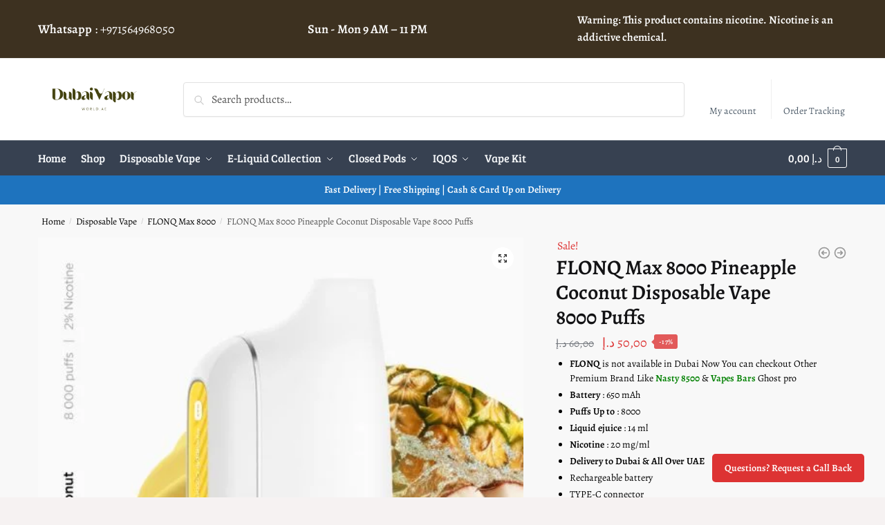

--- FILE ---
content_type: text/html; charset=UTF-8
request_url: https://www.dubaivaporworld.ae/product/flonq-max-8000-pineapple-coconut-disposable-vape-8000-puffs
body_size: 29824
content:
<!doctype html>
<html lang="en-AE">
<html lang="en">
<head>
	
	<link rel="alternate" hreflang="en-AE" href="https://www.dubaivaporworld.ae/" />
	<meta name="robots" content="index, follow">
    <meta name="googlebot" content="index, follow">
    <meta name="googlebot-mobile" content="index, follow">
    <meta name="author" content="Dubai Vapor World" />
    <meta name="publisher" content="Dubai Vapor World">
<meta charset="UTF-8">
<meta name="viewport" content="height=device-height, width=device-width, initial-scale=1">
<link rel="profile" href="https://gmpg.org/xfn/11">
<link rel="pingback" href="https://www.dubaivaporworld.ae/xmlrpc.php">
<meta name="google-site-verification" content="PmFtaRrdo0T2NFHwkV5aiK06krGQwsWEUcXG5HZKkqI" />

<!-- Search Engine Optimization by Rank Math - https://rankmath.com/ -->
<title>FLONQ Max 8000 Pineapple Coconut Disposable Vape 8000 Puffs - Dubai Vape Store</title>
<meta name="description" content="Buy FLONQ Max 8000 Pineapple Coconut Disposable Vape 8000 Puffs , 20mg nicotine, 8000 puffs and same day fast delivery to all over dubai &amp; uae- Dubai Vape Store"/>
<meta name="robots" content="follow, index, max-snippet:-1, max-video-preview:-1, max-image-preview:large"/>
<link rel="canonical" href="https://www.dubaivaporworld.ae/product/flonq-max-8000-pineapple-coconut-disposable-vape-8000-puffs" />
<meta property="og:locale" content="en_US" />
<meta property="og:type" content="product" />
<meta property="og:title" content="FLONQ Max 8000 Pineapple Coconut Disposable Vape 8000 Puffs - Dubai Vape Store" />
<meta property="og:description" content="Buy FLONQ Max 8000 Pineapple Coconut Disposable Vape 8000 Puffs , 20mg nicotine, 8000 puffs and same day fast delivery to all over dubai &amp; uae- Dubai Vape Store" />
<meta property="og:url" content="https://www.dubaivaporworld.ae/product/flonq-max-8000-pineapple-coconut-disposable-vape-8000-puffs" />
<meta property="og:site_name" content="Dubai Vapor World" />
<meta property="og:updated_time" content="2025-11-25T22:35:31+04:00" />
<meta property="og:image" content="https://www.dubaivaporworld.ae/wp-content/uploads/2024/02/FLONQ-Max-8000-Puffs-Pineapple-Coconut.webp" />
<meta property="og:image:secure_url" content="https://www.dubaivaporworld.ae/wp-content/uploads/2024/02/FLONQ-Max-8000-Puffs-Pineapple-Coconut.webp" />
<meta property="og:image:width" content="500" />
<meta property="og:image:height" content="500" />
<meta property="og:image:alt" content="FLONQ Max 8000 Puffs Pineapple Coconut" />
<meta property="og:image:type" content="image/webp" />
<meta property="product:price:amount" content="50" />
<meta property="product:price:currency" content="AED" />
<meta property="product:availability" content="instock" />
<meta name="twitter:card" content="summary_large_image" />
<meta name="twitter:title" content="FLONQ Max 8000 Pineapple Coconut Disposable Vape 8000 Puffs - Dubai Vape Store" />
<meta name="twitter:description" content="Buy FLONQ Max 8000 Pineapple Coconut Disposable Vape 8000 Puffs , 20mg nicotine, 8000 puffs and same day fast delivery to all over dubai &amp; uae- Dubai Vape Store" />
<meta name="twitter:image" content="https://www.dubaivaporworld.ae/wp-content/uploads/2024/02/FLONQ-Max-8000-Puffs-Pineapple-Coconut.webp" />
<meta name="twitter:label1" content="Price" />
<meta name="twitter:data1" content="50,00&nbsp;&#x62f;.&#x625;" />
<meta name="twitter:label2" content="Availability" />
<meta name="twitter:data2" content="In stock" />
<!-- /Rank Math WordPress SEO plugin -->

<link rel='dns-prefetch' href='//www.googletagmanager.com' />
<link rel="alternate" type="application/rss+xml" title="Dubai Vape Store &raquo; Feed" href="https://www.dubaivaporworld.ae/feed" />
<link rel="alternate" type="application/rss+xml" title="Dubai Vape Store &raquo; Comments Feed" href="https://www.dubaivaporworld.ae/comments/feed" />
<link rel="alternate" type="application/rss+xml" title="Dubai Vape Store &raquo; FLONQ Max 8000 Pineapple Coconut Disposable Vape 8000 Puffs Comments Feed" href="https://www.dubaivaporworld.ae/product/flonq-max-8000-pineapple-coconut-disposable-vape-8000-puffs/feed" />
<link rel="alternate" title="oEmbed (JSON)" type="application/json+oembed" href="https://www.dubaivaporworld.ae/wp-json/oembed/1.0/embed?url=https%3A%2F%2Fwww.dubaivaporworld.ae%2Fproduct%2Fflonq-max-8000-pineapple-coconut-disposable-vape-8000-puffs" />
<link rel="alternate" title="oEmbed (XML)" type="text/xml+oembed" href="https://www.dubaivaporworld.ae/wp-json/oembed/1.0/embed?url=https%3A%2F%2Fwww.dubaivaporworld.ae%2Fproduct%2Fflonq-max-8000-pineapple-coconut-disposable-vape-8000-puffs&#038;format=xml" />
<style type="text/css">
@keyframes cgkit-loading { 0% { background-position: 100% 50%; } 100% { background-position: 0 50%; } }
body ul.products li.product.cgkit-swatch-loading .woocommerce-image__wrapper,
body ul.products li.product.cgkit-swatch-loading .woocommerce-card__header > * { color: transparent !important; background: linear-gradient(100deg, #ececec 30%, #f5f5f5 50%, #ececec 70%); border-radius: 5px; background-size: 400%; animation: cgkit-loading 1.2s ease-in-out infinite; }
body ul.products li.product.cgkit-swatch-loading .woocommerce-image__wrapper > *,
body ul.products li.product.cgkit-swatch-loading .woocommerce-card__header > * > * { visibility: hidden; }
ul.products li.product.cgkit-swatch-loading .woocommerce-card__header .product__categories,
ul.products li.product.cgkit-swatch-loading .woocommerce-card__header .woocommerce-loop-product__title,
ul.products li.product.cgkit-swatch-loading .woocommerce-card__header .price { display: table; width: auto;  }
ul.products li.product.cgkit-swatch-loading .woocommerce-card__header .star-rating:before { visibility: hidden; }
</style>
	<style id='wp-img-auto-sizes-contain-inline-css' type='text/css'>
img:is([sizes=auto i],[sizes^="auto," i]){contain-intrinsic-size:3000px 1500px}
/*# sourceURL=wp-img-auto-sizes-contain-inline-css */
</style>
<style id='wp-emoji-styles-inline-css' type='text/css'>

	img.wp-smiley, img.emoji {
		display: inline !important;
		border: none !important;
		box-shadow: none !important;
		height: 1em !important;
		width: 1em !important;
		margin: 0 0.07em !important;
		vertical-align: -0.1em !important;
		background: none !important;
		padding: 0 !important;
	}
/*# sourceURL=wp-emoji-styles-inline-css */
</style>
<link rel='stylesheet' id='wp-block-library-css' href='https://www.dubaivaporworld.ae/wp-includes/css/dist/block-library/style.min.css?ver=6.9' type='text/css' media='all' />
<style id='global-styles-inline-css' type='text/css'>
:root{--wp--preset--aspect-ratio--square: 1;--wp--preset--aspect-ratio--4-3: 4/3;--wp--preset--aspect-ratio--3-4: 3/4;--wp--preset--aspect-ratio--3-2: 3/2;--wp--preset--aspect-ratio--2-3: 2/3;--wp--preset--aspect-ratio--16-9: 16/9;--wp--preset--aspect-ratio--9-16: 9/16;--wp--preset--color--black: #000000;--wp--preset--color--cyan-bluish-gray: #abb8c3;--wp--preset--color--white: #ffffff;--wp--preset--color--pale-pink: #f78da7;--wp--preset--color--vivid-red: #cf2e2e;--wp--preset--color--luminous-vivid-orange: #ff6900;--wp--preset--color--luminous-vivid-amber: #fcb900;--wp--preset--color--light-green-cyan: #7bdcb5;--wp--preset--color--vivid-green-cyan: #00d084;--wp--preset--color--pale-cyan-blue: #8ed1fc;--wp--preset--color--vivid-cyan-blue: #0693e3;--wp--preset--color--vivid-purple: #9b51e0;--wp--preset--gradient--vivid-cyan-blue-to-vivid-purple: linear-gradient(135deg,rgb(6,147,227) 0%,rgb(155,81,224) 100%);--wp--preset--gradient--light-green-cyan-to-vivid-green-cyan: linear-gradient(135deg,rgb(122,220,180) 0%,rgb(0,208,130) 100%);--wp--preset--gradient--luminous-vivid-amber-to-luminous-vivid-orange: linear-gradient(135deg,rgb(252,185,0) 0%,rgb(255,105,0) 100%);--wp--preset--gradient--luminous-vivid-orange-to-vivid-red: linear-gradient(135deg,rgb(255,105,0) 0%,rgb(207,46,46) 100%);--wp--preset--gradient--very-light-gray-to-cyan-bluish-gray: linear-gradient(135deg,rgb(238,238,238) 0%,rgb(169,184,195) 100%);--wp--preset--gradient--cool-to-warm-spectrum: linear-gradient(135deg,rgb(74,234,220) 0%,rgb(151,120,209) 20%,rgb(207,42,186) 40%,rgb(238,44,130) 60%,rgb(251,105,98) 80%,rgb(254,248,76) 100%);--wp--preset--gradient--blush-light-purple: linear-gradient(135deg,rgb(255,206,236) 0%,rgb(152,150,240) 100%);--wp--preset--gradient--blush-bordeaux: linear-gradient(135deg,rgb(254,205,165) 0%,rgb(254,45,45) 50%,rgb(107,0,62) 100%);--wp--preset--gradient--luminous-dusk: linear-gradient(135deg,rgb(255,203,112) 0%,rgb(199,81,192) 50%,rgb(65,88,208) 100%);--wp--preset--gradient--pale-ocean: linear-gradient(135deg,rgb(255,245,203) 0%,rgb(182,227,212) 50%,rgb(51,167,181) 100%);--wp--preset--gradient--electric-grass: linear-gradient(135deg,rgb(202,248,128) 0%,rgb(113,206,126) 100%);--wp--preset--gradient--midnight: linear-gradient(135deg,rgb(2,3,129) 0%,rgb(40,116,252) 100%);--wp--preset--font-size--small: clamp(1rem, 1rem + ((1vw - 0.2rem) * 0.368), 1.2rem);--wp--preset--font-size--medium: clamp(1rem, 1rem + ((1vw - 0.2rem) * 0.92), 1.5rem);--wp--preset--font-size--large: clamp(1.5rem, 1.5rem + ((1vw - 0.2rem) * 0.92), 2rem);--wp--preset--font-size--x-large: clamp(1.5rem, 1.5rem + ((1vw - 0.2rem) * 1.379), 2.25rem);--wp--preset--font-size--x-small: 0.85rem;--wp--preset--font-size--base: clamp(1rem, 1rem + ((1vw - 0.2rem) * 0.46), 1.25rem);--wp--preset--font-size--xx-large: clamp(2rem, 2rem + ((1vw - 0.2rem) * 1.839), 3rem);--wp--preset--font-size--xxx-large: clamp(2.25rem, 2.25rem + ((1vw - 0.2rem) * 3.218), 4rem);--wp--preset--spacing--20: 0.44rem;--wp--preset--spacing--30: 0.67rem;--wp--preset--spacing--40: 1rem;--wp--preset--spacing--50: 1.5rem;--wp--preset--spacing--60: 2.25rem;--wp--preset--spacing--70: 3.38rem;--wp--preset--spacing--80: 5.06rem;--wp--preset--spacing--small: clamp(.25rem, 2.5vw, 0.75rem);--wp--preset--spacing--medium: clamp(1rem, 4vw, 2rem);--wp--preset--spacing--large: clamp(1.25rem, 6vw, 3rem);--wp--preset--spacing--x-large: clamp(3rem, 7vw, 5rem);--wp--preset--spacing--xx-large: clamp(4rem, 9vw, 7rem);--wp--preset--spacing--xxx-large: clamp(5rem, 12vw, 9rem);--wp--preset--spacing--xxxx-large: clamp(6rem, 14vw, 13rem);--wp--preset--shadow--natural: 6px 6px 9px rgba(0, 0, 0, 0.2);--wp--preset--shadow--deep: 12px 12px 50px rgba(0, 0, 0, 0.4);--wp--preset--shadow--sharp: 6px 6px 0px rgba(0, 0, 0, 0.2);--wp--preset--shadow--outlined: 6px 6px 0px -3px rgb(255, 255, 255), 6px 6px rgb(0, 0, 0);--wp--preset--shadow--crisp: 6px 6px 0px rgb(0, 0, 0);--wp--custom--line-height--none: 1;--wp--custom--line-height--tight: 1.1;--wp--custom--line-height--snug: 1.2;--wp--custom--line-height--normal: 1.5;--wp--custom--line-height--relaxed: 1.625;--wp--custom--line-height--loose: 2;--wp--custom--line-height--body: 1.618;}:root { --wp--style--global--content-size: 900px;--wp--style--global--wide-size: 1190px; }:where(body) { margin: 0; }.wp-site-blocks { padding-top: var(--wp--style--root--padding-top); padding-bottom: var(--wp--style--root--padding-bottom); }.has-global-padding { padding-right: var(--wp--style--root--padding-right); padding-left: var(--wp--style--root--padding-left); }.has-global-padding > .alignfull { margin-right: calc(var(--wp--style--root--padding-right) * -1); margin-left: calc(var(--wp--style--root--padding-left) * -1); }.has-global-padding :where(:not(.alignfull.is-layout-flow) > .has-global-padding:not(.wp-block-block, .alignfull)) { padding-right: 0; padding-left: 0; }.has-global-padding :where(:not(.alignfull.is-layout-flow) > .has-global-padding:not(.wp-block-block, .alignfull)) > .alignfull { margin-left: 0; margin-right: 0; }.wp-site-blocks > .alignleft { float: left; margin-right: 2em; }.wp-site-blocks > .alignright { float: right; margin-left: 2em; }.wp-site-blocks > .aligncenter { justify-content: center; margin-left: auto; margin-right: auto; }:where(.wp-site-blocks) > * { margin-block-start: var(--wp--preset--spacing--medium); margin-block-end: 0; }:where(.wp-site-blocks) > :first-child { margin-block-start: 0; }:where(.wp-site-blocks) > :last-child { margin-block-end: 0; }:root { --wp--style--block-gap: var(--wp--preset--spacing--medium); }:root :where(.is-layout-flow) > :first-child{margin-block-start: 0;}:root :where(.is-layout-flow) > :last-child{margin-block-end: 0;}:root :where(.is-layout-flow) > *{margin-block-start: var(--wp--preset--spacing--medium);margin-block-end: 0;}:root :where(.is-layout-constrained) > :first-child{margin-block-start: 0;}:root :where(.is-layout-constrained) > :last-child{margin-block-end: 0;}:root :where(.is-layout-constrained) > *{margin-block-start: var(--wp--preset--spacing--medium);margin-block-end: 0;}:root :where(.is-layout-flex){gap: var(--wp--preset--spacing--medium);}:root :where(.is-layout-grid){gap: var(--wp--preset--spacing--medium);}.is-layout-flow > .alignleft{float: left;margin-inline-start: 0;margin-inline-end: 2em;}.is-layout-flow > .alignright{float: right;margin-inline-start: 2em;margin-inline-end: 0;}.is-layout-flow > .aligncenter{margin-left: auto !important;margin-right: auto !important;}.is-layout-constrained > .alignleft{float: left;margin-inline-start: 0;margin-inline-end: 2em;}.is-layout-constrained > .alignright{float: right;margin-inline-start: 2em;margin-inline-end: 0;}.is-layout-constrained > .aligncenter{margin-left: auto !important;margin-right: auto !important;}.is-layout-constrained > :where(:not(.alignleft):not(.alignright):not(.alignfull)){max-width: var(--wp--style--global--content-size);margin-left: auto !important;margin-right: auto !important;}.is-layout-constrained > .alignwide{max-width: var(--wp--style--global--wide-size);}body .is-layout-flex{display: flex;}.is-layout-flex{flex-wrap: wrap;align-items: center;}.is-layout-flex > :is(*, div){margin: 0;}body .is-layout-grid{display: grid;}.is-layout-grid > :is(*, div){margin: 0;}body{font-family: var(--wp--preset--font-family--primary);--wp--style--root--padding-top: 0;--wp--style--root--padding-right: var(--wp--preset--spacing--medium);--wp--style--root--padding-bottom: 0;--wp--style--root--padding-left: var(--wp--preset--spacing--medium);}a:where(:not(.wp-element-button)){text-decoration: false;}:root :where(.wp-element-button, .wp-block-button__link){background-color: #32373c;border-width: 0;color: #fff;font-family: inherit;font-size: inherit;font-style: inherit;font-weight: inherit;letter-spacing: inherit;line-height: inherit;padding-top: calc(0.667em + 2px);padding-right: calc(1.333em + 2px);padding-bottom: calc(0.667em + 2px);padding-left: calc(1.333em + 2px);text-decoration: none;text-transform: inherit;}.has-black-color{color: var(--wp--preset--color--black) !important;}.has-cyan-bluish-gray-color{color: var(--wp--preset--color--cyan-bluish-gray) !important;}.has-white-color{color: var(--wp--preset--color--white) !important;}.has-pale-pink-color{color: var(--wp--preset--color--pale-pink) !important;}.has-vivid-red-color{color: var(--wp--preset--color--vivid-red) !important;}.has-luminous-vivid-orange-color{color: var(--wp--preset--color--luminous-vivid-orange) !important;}.has-luminous-vivid-amber-color{color: var(--wp--preset--color--luminous-vivid-amber) !important;}.has-light-green-cyan-color{color: var(--wp--preset--color--light-green-cyan) !important;}.has-vivid-green-cyan-color{color: var(--wp--preset--color--vivid-green-cyan) !important;}.has-pale-cyan-blue-color{color: var(--wp--preset--color--pale-cyan-blue) !important;}.has-vivid-cyan-blue-color{color: var(--wp--preset--color--vivid-cyan-blue) !important;}.has-vivid-purple-color{color: var(--wp--preset--color--vivid-purple) !important;}.has-black-background-color{background-color: var(--wp--preset--color--black) !important;}.has-cyan-bluish-gray-background-color{background-color: var(--wp--preset--color--cyan-bluish-gray) !important;}.has-white-background-color{background-color: var(--wp--preset--color--white) !important;}.has-pale-pink-background-color{background-color: var(--wp--preset--color--pale-pink) !important;}.has-vivid-red-background-color{background-color: var(--wp--preset--color--vivid-red) !important;}.has-luminous-vivid-orange-background-color{background-color: var(--wp--preset--color--luminous-vivid-orange) !important;}.has-luminous-vivid-amber-background-color{background-color: var(--wp--preset--color--luminous-vivid-amber) !important;}.has-light-green-cyan-background-color{background-color: var(--wp--preset--color--light-green-cyan) !important;}.has-vivid-green-cyan-background-color{background-color: var(--wp--preset--color--vivid-green-cyan) !important;}.has-pale-cyan-blue-background-color{background-color: var(--wp--preset--color--pale-cyan-blue) !important;}.has-vivid-cyan-blue-background-color{background-color: var(--wp--preset--color--vivid-cyan-blue) !important;}.has-vivid-purple-background-color{background-color: var(--wp--preset--color--vivid-purple) !important;}.has-black-border-color{border-color: var(--wp--preset--color--black) !important;}.has-cyan-bluish-gray-border-color{border-color: var(--wp--preset--color--cyan-bluish-gray) !important;}.has-white-border-color{border-color: var(--wp--preset--color--white) !important;}.has-pale-pink-border-color{border-color: var(--wp--preset--color--pale-pink) !important;}.has-vivid-red-border-color{border-color: var(--wp--preset--color--vivid-red) !important;}.has-luminous-vivid-orange-border-color{border-color: var(--wp--preset--color--luminous-vivid-orange) !important;}.has-luminous-vivid-amber-border-color{border-color: var(--wp--preset--color--luminous-vivid-amber) !important;}.has-light-green-cyan-border-color{border-color: var(--wp--preset--color--light-green-cyan) !important;}.has-vivid-green-cyan-border-color{border-color: var(--wp--preset--color--vivid-green-cyan) !important;}.has-pale-cyan-blue-border-color{border-color: var(--wp--preset--color--pale-cyan-blue) !important;}.has-vivid-cyan-blue-border-color{border-color: var(--wp--preset--color--vivid-cyan-blue) !important;}.has-vivid-purple-border-color{border-color: var(--wp--preset--color--vivid-purple) !important;}.has-vivid-cyan-blue-to-vivid-purple-gradient-background{background: var(--wp--preset--gradient--vivid-cyan-blue-to-vivid-purple) !important;}.has-light-green-cyan-to-vivid-green-cyan-gradient-background{background: var(--wp--preset--gradient--light-green-cyan-to-vivid-green-cyan) !important;}.has-luminous-vivid-amber-to-luminous-vivid-orange-gradient-background{background: var(--wp--preset--gradient--luminous-vivid-amber-to-luminous-vivid-orange) !important;}.has-luminous-vivid-orange-to-vivid-red-gradient-background{background: var(--wp--preset--gradient--luminous-vivid-orange-to-vivid-red) !important;}.has-very-light-gray-to-cyan-bluish-gray-gradient-background{background: var(--wp--preset--gradient--very-light-gray-to-cyan-bluish-gray) !important;}.has-cool-to-warm-spectrum-gradient-background{background: var(--wp--preset--gradient--cool-to-warm-spectrum) !important;}.has-blush-light-purple-gradient-background{background: var(--wp--preset--gradient--blush-light-purple) !important;}.has-blush-bordeaux-gradient-background{background: var(--wp--preset--gradient--blush-bordeaux) !important;}.has-luminous-dusk-gradient-background{background: var(--wp--preset--gradient--luminous-dusk) !important;}.has-pale-ocean-gradient-background{background: var(--wp--preset--gradient--pale-ocean) !important;}.has-electric-grass-gradient-background{background: var(--wp--preset--gradient--electric-grass) !important;}.has-midnight-gradient-background{background: var(--wp--preset--gradient--midnight) !important;}.has-small-font-size{font-size: var(--wp--preset--font-size--small) !important;}.has-medium-font-size{font-size: var(--wp--preset--font-size--medium) !important;}.has-large-font-size{font-size: var(--wp--preset--font-size--large) !important;}.has-x-large-font-size{font-size: var(--wp--preset--font-size--x-large) !important;}.has-x-small-font-size{font-size: var(--wp--preset--font-size--x-small) !important;}.has-base-font-size{font-size: var(--wp--preset--font-size--base) !important;}.has-xx-large-font-size{font-size: var(--wp--preset--font-size--xx-large) !important;}.has-xxx-large-font-size{font-size: var(--wp--preset--font-size--xxx-large) !important;}
:root :where(.wp-block-columns){margin-bottom: 0px;}
:root :where(.wp-block-pullquote){font-size: clamp(0.984em, 0.984rem + ((1vw - 0.2em) * 0.949), 1.5em);line-height: 1.6;}
:root :where(.wp-block-spacer){margin-top: 0 !important;}
/*# sourceURL=global-styles-inline-css */
</style>
<style id='age-gate-custom-inline-css' type='text/css'>
:root{--ag-background-color: rgba(189,163,163,1);--ag-background-image-position: center center;--ag-background-image-opacity: 1;--ag-form-background: rgba(255,255,255,1);--ag-text-color: #000000;--ag-blur: 5px;}
/*# sourceURL=age-gate-custom-inline-css */
</style>
<link data-minify="1" rel='stylesheet' id='age-gate-css' href='https://www.dubaivaporworld.ae/wp-content/cache/min/1/wp-content/plugins/age-gate/dist/main.css?ver=1769713401' type='text/css' media='all' />
<style id='age-gate-options-inline-css' type='text/css'>
:root{--ag-background-color: rgba(189,163,163,1);--ag-background-image-position: center center;--ag-background-image-opacity: 1;--ag-form-background: rgba(255,255,255,1);--ag-text-color: #000000;--ag-blur: 5px;}
/*# sourceURL=age-gate-options-inline-css */
</style>
<link data-minify="1" rel='stylesheet' id='commercekit-attribute-swatches-css-css' href='https://www.dubaivaporworld.ae/wp-content/cache/min/1/wp-content/plugins/commercegurus-commercekit/assets/css/commercegurus-attribute-swatches.css?ver=1769713460' type='text/css' media='all' />
<link data-minify="1" rel='stylesheet' id='commercekit-as-tooltip-css-css' href='https://www.dubaivaporworld.ae/wp-content/cache/min/1/wp-content/plugins/commercegurus-commercekit/assets/css/commercegurus-as-tooltip.css?ver=1769713401' type='text/css' media='all' />
<link data-minify="1" rel='stylesheet' id='contact-form-7-css' href='https://www.dubaivaporworld.ae/wp-content/cache/min/1/wp-content/plugins/contact-form-7/includes/css/styles.css?ver=1769713401' type='text/css' media='all' />
<link rel='stylesheet' id='photoswipe-css' href='https://www.dubaivaporworld.ae/wp-content/plugins/woocommerce/assets/css/photoswipe/photoswipe.min.css?ver=10.4.3' type='text/css' media='all' />
<link rel='stylesheet' id='photoswipe-default-skin-css' href='https://www.dubaivaporworld.ae/wp-content/plugins/woocommerce/assets/css/photoswipe/default-skin/default-skin.min.css?ver=10.4.3' type='text/css' media='all' />
<style id='woocommerce-inline-inline-css' type='text/css'>
.woocommerce form .form-row .required { visibility: visible; }
/*# sourceURL=woocommerce-inline-inline-css */
</style>
<link rel='stylesheet' id='perfect-scrollbar-css' href='https://www.dubaivaporworld.ae/wp-content/plugins/woo-smart-wishlist/assets/libs/perfect-scrollbar/css/perfect-scrollbar.min.css?ver=6.9' type='text/css' media='all' />
<link data-minify="1" rel='stylesheet' id='perfect-scrollbar-wpc-css' href='https://www.dubaivaporworld.ae/wp-content/cache/min/1/wp-content/plugins/woo-smart-wishlist/assets/libs/perfect-scrollbar/css/custom-theme.css?ver=1769713401' type='text/css' media='all' />
<link data-minify="1" rel='stylesheet' id='woosw-icons-css' href='https://www.dubaivaporworld.ae/wp-content/cache/min/1/wp-content/plugins/woo-smart-wishlist/assets/css/icons.css?ver=1769713401' type='text/css' media='all' />
<link data-minify="1" rel='stylesheet' id='woosw-frontend-css' href='https://www.dubaivaporworld.ae/wp-content/cache/min/1/wp-content/plugins/woo-smart-wishlist/assets/css/frontend.css?ver=1769713401' type='text/css' media='all' />
<style id='woosw-frontend-inline-css' type='text/css'>
.woosw-popup .woosw-popup-inner .woosw-popup-content .woosw-popup-content-bot .woosw-notice { background-color: #5fbd74; } .woosw-popup .woosw-popup-inner .woosw-popup-content .woosw-popup-content-bot .woosw-popup-content-bot-inner a:hover { color: #5fbd74; border-color: #5fbd74; } 
/*# sourceURL=woosw-frontend-inline-css */
</style>
<link data-minify="1" rel='stylesheet' id='brands-styles-css' href='https://www.dubaivaporworld.ae/wp-content/cache/min/1/wp-content/plugins/woocommerce/assets/css/brands.css?ver=1769714148' type='text/css' media='all' />
<link rel='stylesheet' id='shoptimizer-main-min-css' href='https://www.dubaivaporworld.ae/wp-content/themes/shoptimizer/assets/css/main/main.min.css?ver=2.7.5' type='text/css' media='all' />
<link rel='stylesheet' id='shoptimizer-modal-min-css' href='https://www.dubaivaporworld.ae/wp-content/themes/shoptimizer/assets/css/main/modal.min.css?ver=2.7.5' type='text/css' media='all' />
<link rel='stylesheet' id='shoptimizer-product-min-css' href='https://www.dubaivaporworld.ae/wp-content/themes/shoptimizer/assets/css/main/product.min.css?ver=2.7.5' type='text/css' media='all' />
<link rel='stylesheet' id='shoptimizer-comments-min-css' href='https://www.dubaivaporworld.ae/wp-content/themes/shoptimizer/assets/css/main/comments.min.css?ver=2.7.5' type='text/css' media='all' />
<link rel='stylesheet' id='shoptimizer-dynamic-style-css' href='https://www.dubaivaporworld.ae/wp-content/themes/shoptimizer/assets/css/main/dynamic.css?ver=2.7.5' type='text/css' media='all' />
<link rel='stylesheet' id='shoptimizer-blocks-min-css' href='https://www.dubaivaporworld.ae/wp-content/themes/shoptimizer/assets/css/main/blocks.min.css?ver=2.7.5' type='text/css' media='all' />
<link rel='stylesheet' id='shoptimizer-woocommerce-min-css' href='https://www.dubaivaporworld.ae/wp-content/themes/shoptimizer/assets/css/main/woocommerce.min.css?ver=2.7.5' type='text/css' media='all' />
<script type="text/template" id="tmpl-variation-template">
	<div class="woocommerce-variation-description">{{{ data.variation.variation_description }}}</div>
	<div class="woocommerce-variation-price">{{{ data.variation.price_html }}}</div>
	<div class="woocommerce-variation-availability">{{{ data.variation.availability_html }}}</div>
</script>
<script type="text/template" id="tmpl-unavailable-variation-template">
	<p role="alert">Sorry, this product is unavailable. Please choose a different combination.</p>
</script>
<script type="text/javascript" src="https://www.dubaivaporworld.ae/wp-includes/js/jquery/jquery.min.js?ver=3.7.1" id="jquery-core-js"></script>
<script type="text/javascript" src="https://www.dubaivaporworld.ae/wp-includes/js/jquery/jquery-migrate.min.js?ver=3.4.1" id="jquery-migrate-js"></script>
<script type="text/javascript" src="https://www.dubaivaporworld.ae/wp-includes/js/underscore.min.js?ver=1.13.7" id="underscore-js"></script>
<script type="text/javascript" id="wp-util-js-extra">
/* <![CDATA[ */
var _wpUtilSettings = {"ajax":{"url":"/wp-admin/admin-ajax.php"}};
//# sourceURL=wp-util-js-extra
/* ]]> */
</script>
<script type="text/javascript" src="https://www.dubaivaporworld.ae/wp-includes/js/wp-util.min.js?ver=6.9" id="wp-util-js"></script>
<script type="text/javascript" src="https://www.dubaivaporworld.ae/wp-content/plugins/woocommerce/assets/js/jquery-blockui/jquery.blockUI.min.js?ver=2.7.0-wc.10.4.3" id="wc-jquery-blockui-js" data-wp-strategy="defer"></script>
<script type="text/javascript" id="wc-add-to-cart-js-extra">
/* <![CDATA[ */
var wc_add_to_cart_params = {"ajax_url":"/wp-admin/admin-ajax.php","wc_ajax_url":"/?wc-ajax=%%endpoint%%","i18n_view_cart":"View cart","cart_url":"https://www.dubaivaporworld.ae/cart","is_cart":"","cart_redirect_after_add":"no"};
//# sourceURL=wc-add-to-cart-js-extra
/* ]]> */
</script>
<script type="text/javascript" src="https://www.dubaivaporworld.ae/wp-content/plugins/woocommerce/assets/js/frontend/add-to-cart.min.js?ver=10.4.3" id="wc-add-to-cart-js" defer="defer" data-wp-strategy="defer"></script>
<script type="text/javascript" src="https://www.dubaivaporworld.ae/wp-content/plugins/woocommerce/assets/js/zoom/jquery.zoom.min.js?ver=1.7.21-wc.10.4.3" id="wc-zoom-js" defer="defer" data-wp-strategy="defer"></script>
<script type="text/javascript" src="https://www.dubaivaporworld.ae/wp-content/plugins/woocommerce/assets/js/flexslider/jquery.flexslider.min.js?ver=2.7.2-wc.10.4.3" id="wc-flexslider-js" defer="defer" data-wp-strategy="defer"></script>
<script type="text/javascript" src="https://www.dubaivaporworld.ae/wp-content/plugins/woocommerce/assets/js/photoswipe/photoswipe.min.js?ver=4.1.1-wc.10.4.3" id="wc-photoswipe-js" defer="defer" data-wp-strategy="defer"></script>
<script type="text/javascript" src="https://www.dubaivaporworld.ae/wp-content/plugins/woocommerce/assets/js/photoswipe/photoswipe-ui-default.min.js?ver=4.1.1-wc.10.4.3" id="wc-photoswipe-ui-default-js" defer="defer" data-wp-strategy="defer"></script>
<script type="text/javascript" id="wc-single-product-js-extra">
/* <![CDATA[ */
var wc_single_product_params = {"i18n_required_rating_text":"Please select a rating","i18n_rating_options":["1 of 5 stars","2 of 5 stars","3 of 5 stars","4 of 5 stars","5 of 5 stars"],"i18n_product_gallery_trigger_text":"View full-screen image gallery","review_rating_required":"yes","flexslider":{"rtl":false,"animation":"slide","smoothHeight":true,"directionNav":true,"controlNav":"thumbnails","slideshow":false,"animationSpeed":500,"animationLoop":false,"allowOneSlide":false},"zoom_enabled":"1","zoom_options":[],"photoswipe_enabled":"1","photoswipe_options":{"shareEl":false,"closeOnScroll":false,"history":false,"hideAnimationDuration":0,"showAnimationDuration":0},"flexslider_enabled":"1"};
//# sourceURL=wc-single-product-js-extra
/* ]]> */
</script>
<script type="text/javascript" src="https://www.dubaivaporworld.ae/wp-content/plugins/woocommerce/assets/js/frontend/single-product.min.js?ver=10.4.3" id="wc-single-product-js" defer="defer" data-wp-strategy="defer"></script>
<script type="text/javascript" src="https://www.dubaivaporworld.ae/wp-content/plugins/woocommerce/assets/js/js-cookie/js.cookie.min.js?ver=2.1.4-wc.10.4.3" id="wc-js-cookie-js" data-wp-strategy="defer"></script>
<script type="text/javascript" id="woocommerce-js-extra">
/* <![CDATA[ */
var woocommerce_params = {"ajax_url":"/wp-admin/admin-ajax.php","wc_ajax_url":"/?wc-ajax=%%endpoint%%","i18n_password_show":"Show password","i18n_password_hide":"Hide password"};
//# sourceURL=woocommerce-js-extra
/* ]]> */
</script>
<script type="text/javascript" src="https://www.dubaivaporworld.ae/wp-content/plugins/woocommerce/assets/js/frontend/woocommerce.min.js?ver=10.4.3" id="woocommerce-js" defer="defer" data-wp-strategy="defer"></script>

<!-- Google tag (gtag.js) snippet added by Site Kit -->
<!-- Google Analytics snippet added by Site Kit -->
<script type="text/javascript" src="https://www.googletagmanager.com/gtag/js?id=GT-T9CQ24B" id="google_gtagjs-js" async></script>
<script type="text/javascript" id="google_gtagjs-js-after">
/* <![CDATA[ */
window.dataLayer = window.dataLayer || [];function gtag(){dataLayer.push(arguments);}
gtag("set","linker",{"domains":["www.dubaivaporworld.ae"]});
gtag("js", new Date());
gtag("set", "developer_id.dZTNiMT", true);
gtag("config", "GT-T9CQ24B");
//# sourceURL=google_gtagjs-js-after
/* ]]> */
</script>
<link rel="https://api.w.org/" href="https://www.dubaivaporworld.ae/wp-json/" /><link rel="alternate" title="JSON" type="application/json" href="https://www.dubaivaporworld.ae/wp-json/wp/v2/product/50403" /><link rel="EditURI" type="application/rsd+xml" title="RSD" href="https://www.dubaivaporworld.ae/xmlrpc.php?rsd" />
<meta name="generator" content="WordPress 6.9" />
<link rel='shortlink' href='https://www.dubaivaporworld.ae/?p=50403' />
<style type="text/css">
.ckit-badge_wrapper { font-size: 11px; position: absolute; z-index: 1; left: 10px; top: 10px; display: flex; flex-direction: column; align-items: flex-start; }
.product-details-wrapper .ckit-badge_wrapper { font-size: 12px; }
.ckit-badge_wrapper.ckit-badge-summery { position: unset; }
.sale-item.product-label + .ckit-badge_wrapper, .onsale + .ckit-badge_wrapper { top: 36px; }
.sale-item.product-label.type-circle + .ckit-badge_wrapper { top: 50px; }
.ckit-badge { padding: 3px 9px; margin-bottom: 5px; line-height: 15px; text-align: center; border-radius: 3px; opacity: 0.8; pointer-events: none; background: #e24ad3; color: #fff; }
.woocommerce-image__wrapper .product-label.type-circle { left: 10px; }
#commercegurus-pdp-gallery-wrapper { position: relative; }
#commercegurus-pdp-gallery-wrapper .ckit-badge_wrapper { z-index: 2; }
</style>
		<script type="text/javascript"> var commercekit_ajs = {"ajax_url":"\/?commercekit-ajax"}; var commercekit_pdp = []; var commercekit_as = {"as_activate_atc":0,"cgkit_attr_gal":0,"as_swatch_link":1,"as_enable_tooltips":1,"swatches_ajax":0}; </script>
	<meta name="generator" content="Site Kit by Google 1.171.0" />
	<noscript><style>.woocommerce-product-gallery{ opacity: 1 !important; }</style></noscript>
	<meta name="generator" content="Elementor 3.34.4; features: e_font_icon_svg, additional_custom_breakpoints; settings: css_print_method-external, google_font-enabled, font_display-swap">
			<style>
				.e-con.e-parent:nth-of-type(n+4):not(.e-lazyloaded):not(.e-no-lazyload),
				.e-con.e-parent:nth-of-type(n+4):not(.e-lazyloaded):not(.e-no-lazyload) * {
					background-image: none !important;
				}
				@media screen and (max-height: 1024px) {
					.e-con.e-parent:nth-of-type(n+3):not(.e-lazyloaded):not(.e-no-lazyload),
					.e-con.e-parent:nth-of-type(n+3):not(.e-lazyloaded):not(.e-no-lazyload) * {
						background-image: none !important;
					}
				}
				@media screen and (max-height: 640px) {
					.e-con.e-parent:nth-of-type(n+2):not(.e-lazyloaded):not(.e-no-lazyload),
					.e-con.e-parent:nth-of-type(n+2):not(.e-lazyloaded):not(.e-no-lazyload) * {
						background-image: none !important;
					}
				}
			</style>
			<link rel="icon" href="https://www.dubaivaporworld.ae/wp-content/uploads/2023/12/cropped-favicon-16x16-1-32x32.png" sizes="32x32" />
<link rel="icon" href="https://www.dubaivaporworld.ae/wp-content/uploads/2023/12/cropped-favicon-16x16-1-192x192.png" sizes="192x192" />
<link rel="apple-touch-icon" href="https://www.dubaivaporworld.ae/wp-content/uploads/2023/12/cropped-favicon-16x16-1-180x180.png" />
<meta name="msapplication-TileImage" content="https://www.dubaivaporworld.ae/wp-content/uploads/2023/12/cropped-favicon-16x16-1-270x270.png" />
		<style type="text/css" id="wp-custom-css">
			.home .entry-title{
	display:none;
}
		</style>
		<style id="kirki-inline-styles">.site-header .custom-logo-link img{height:38px;}.is_stuck .logo-mark{width:60px;}.is_stuck .primary-navigation.with-logo .menu-primary-menu-container{margin-left:60px;}.price ins, .summary .yith-wcwl-add-to-wishlist a:before, .site .commercekit-wishlist a i:before, .commercekit-wishlist-table .price, .commercekit-wishlist-table .price ins, .commercekit-ajs-product-price, .commercekit-ajs-product-price ins, .widget-area .widget.widget_categories a:hover, #secondary .widget ul li a:hover, #secondary.widget-area .widget li.chosen a, .widget-area .widget a:hover, #secondary .widget_recent_comments ul li a:hover, .woocommerce-pagination .page-numbers li .page-numbers.current, div.product p.price, body:not(.mobile-toggled) .main-navigation ul.menu li.full-width.menu-item-has-children ul li.highlight > a, body:not(.mobile-toggled) .main-navigation ul.menu li.full-width.menu-item-has-children ul li.highlight > a:hover, #secondary .widget ins span.amount, #secondary .widget ins span.amount span, .search-results article h2 a:hover{color:#dd3333;}.spinner > div, .widget_price_filter .ui-slider .ui-slider-range, .widget_price_filter .ui-slider .ui-slider-handle, #page .woocommerce-tabs ul.tabs li span, #secondary.widget-area .widget .tagcloud a:hover, .widget-area .widget.widget_product_tag_cloud a:hover, footer .mc4wp-form input[type="submit"], #payment .payment_methods li.woocommerce-PaymentMethod > input[type=radio]:first-child:checked + label:before, #payment .payment_methods li.wc_payment_method > input[type=radio]:first-child:checked + label:before, #shipping_method > li > input[type=radio]:first-child:checked + label:before, ul#shipping_method li:only-child label:before, .image-border .elementor-image:after, ul.products li.product .yith-wcwl-wishlistexistsbrowse a:before, ul.products li.product .yith-wcwl-wishlistaddedbrowse a:before, ul.products li.product .yith-wcwl-add-button a:before, .summary .yith-wcwl-add-to-wishlist a:before, li.product .commercekit-wishlist a em.cg-wishlist-t:before, li.product .commercekit-wishlist a em.cg-wishlist:before, .site .commercekit-wishlist a i:before, .summary .commercekit-wishlist a i.cg-wishlist-t:before, #page .woocommerce-tabs ul.tabs li a span, .commercekit-atc-tab-links li a span, .main-navigation ul li a span strong, .widget_layered_nav ul.woocommerce-widget-layered-nav-list li.chosen:before{background-color:#dd3333;}.woocommerce-tabs .tabs li a::after, .commercekit-atc-tab-links li a:after{border-color:#dd3333;}a{color:#000000;}a:hover{color:#111;}body{background-color:#f6f2f2;}.col-full.topbar-wrapper{background-color:#3d3120;border-bottom-color:#eee;}.top-bar, .top-bar a{color:#ffffff;}body:not(.header-4) .site-header, .header-4-container{background-color:#fff;}.fa.menu-item, .ri.menu-item{border-left-color:#eee;}.header-4 .search-trigger span{border-right-color:#eee;}.header-widget-region{background-color:#1e73be;}.header-widget-region, .header-widget-region a{color:#fff;}.button, .button:hover, .message-inner a.button, .wc-proceed-to-checkout a.button, .wc-proceed-to-checkout .checkout-button.button:hover, .commercekit-wishlist-table button, input[type=submit], ul.products li.product .button, ul.products li.product .added_to_cart, ul.wc-block-grid__products .wp-block-button__link, ul.wc-block-grid__products .wp-block-button__link:hover, .site .widget_shopping_cart a.button.checkout, .woocommerce #respond input#submit.alt, .main-navigation ul.menu ul li a.button, .main-navigation ul.menu ul li a.button:hover, body .main-navigation ul.menu li.menu-item-has-children.full-width > .sub-menu-wrapper li a.button:hover, .main-navigation ul.menu li.menu-item-has-children.full-width > .sub-menu-wrapper li:hover a.added_to_cart, .site div.wpforms-container-full .wpforms-form button[type=submit], .product .cart .single_add_to_cart_button, .woocommerce-cart p.return-to-shop a, .elementor-row .feature p a, .image-feature figcaption span, .wp-element-button.wc-block-cart__submit-button, .wp-element-button.wc-block-components-button.wc-block-components-checkout-place-order-button{color:#fff;}.single-product div.product form.cart .button.added::before, #payment .place-order .button:before, .cart-collaterals .checkout-button:before, .widget_shopping_cart .buttons .checkout:before{background-color:#fff;}.button, input[type=submit], ul.products li.product .button, .commercekit-wishlist-table button, .woocommerce #respond input#submit.alt, .product .cart .single_add_to_cart_button, .widget_shopping_cart a.button.checkout, .main-navigation ul.menu li.menu-item-has-children.full-width > .sub-menu-wrapper li a.added_to_cart, .site div.wpforms-container-full .wpforms-form button[type=submit], ul.products li.product .added_to_cart, ul.wc-block-grid__products .wp-block-button__link, .woocommerce-cart p.return-to-shop a, .elementor-row .feature a, .image-feature figcaption span, .wp-element-button.wc-block-cart__submit-button, .wp-element-button.wc-block-components-button.wc-block-components-checkout-place-order-button{background-color:#dd3333;}.widget_shopping_cart a.button.checkout{border-color:#dd3333;}.button:hover, [type="submit"]:hover, .commercekit-wishlist-table button:hover, ul.products li.product .button:hover, #place_order[type="submit"]:hover, body .woocommerce #respond input#submit.alt:hover, .product .cart .single_add_to_cart_button:hover, .main-navigation ul.menu li.menu-item-has-children.full-width > .sub-menu-wrapper li a.added_to_cart:hover, .site div.wpforms-container-full .wpforms-form button[type=submit]:hover, .site div.wpforms-container-full .wpforms-form button[type=submit]:focus, ul.products li.product .added_to_cart:hover, ul.wc-block-grid__products .wp-block-button__link:hover, .widget_shopping_cart a.button.checkout:hover, .woocommerce-cart p.return-to-shop a:hover, .wp-element-button.wc-block-cart__submit-button:hover, .wp-element-button.wc-block-components-button.wc-block-components-checkout-place-order-button:hover{background-color:#dd3333;}.widget_shopping_cart a.button.checkout:hover{border-color:#dd3333;}.onsale, .product-label, .wc-block-grid__product-onsale{background-color:#dd3333;color:#fff;}.content-area .summary .onsale{color:#dd3333;}.summary .product-label:before, .product-details-wrapper .product-label:before{border-right-color:#dd3333;}.entry-content .testimonial-entry-title:after, .cart-summary .widget li strong::before, p.stars.selected a.active::before, p.stars:hover a::before, p.stars.selected a:not(.active)::before{color:#dd3333;}.star-rating > span:before{background-color:#dd3333;}header.woocommerce-products-header, .shoptimizer-category-banner{background-color:#efeee3;}.term-description p, .term-description a, .term-description a:hover, .shoptimizer-category-banner h1, .shoptimizer-category-banner .taxonomy-description p{color:#222;}.single-product .site-content .col-full{background-color:#f8f8f8;}.call-back-feature a{background-color:#dd3333;}.call-back-feature a, .site-content div.call-back-feature a:hover{color:#fff;}ul.checkout-bar:before, .woocommerce-checkout .checkout-bar li.active:after, ul.checkout-bar li.visited:after{background-color:#dd3333;}.below-content .widget .ri{color:#ffffff;}.below-content .widget svg{stroke:#ffffff;}footer.site-footer, footer.copyright{background-color:#374151;color:#ffffff;}.site footer.site-footer .widget .widget-title, .site-footer .widget.widget_block h2{color:#fff;}footer.site-footer a:not(.button), footer.copyright a{color:#f8fafc;}footer.site-footer a:not(.button):hover, footer.copyright a:hover{color:#06b6d4;}footer.site-footer li a:after{border-color:#06b6d4;}.top-bar{font-size:16px;}.menu-primary-menu-container > ul > li > a span:before{border-color:#06b6d4;}.secondary-navigation .menu a, .ri.menu-item:before, .fa.menu-item:before{color:#505e6b;}.secondary-navigation .icon-wrapper svg{stroke:#505e6b;}.site-header-cart a.cart-contents .count, .site-header-cart a.cart-contents .count:after{border-color:#ffffff;}.site-header-cart a.cart-contents .count, .shoptimizer-cart-icon i{color:#ffffff;}.site-header-cart a.cart-contents:hover .count, .site-header-cart a.cart-contents:hover .count{background-color:#ffffff;}.site-header-cart .cart-contents{color:#fff;}.header-widget-region .widget{padding-top:10px;padding-bottom:10px;}.site .header-widget-region p, .site .header-widget-region li{font-size:14px;}.col-full, .single-product .site-content .shoptimizer-sticky-add-to-cart .col-full, body .woocommerce-message, .single-product .site-content .commercekit-sticky-add-to-cart .col-full, .wc-block-components-notice-banner{max-width:1170px;}.product-details-wrapper, .single-product .woocommerce-Tabs-panel, .single-product .archive-header .woocommerce-breadcrumb, .plp-below.archive.woocommerce .archive-header .woocommerce-breadcrumb, .related.products, .site-content #sspotReviews:not([data-shortcode="1"]), .upsells.products, .composite_summary, .composite_wrap, .wc-prl-recommendations, .yith-wfbt-section.woocommerce{max-width:calc(1170px + 5.2325em);}.main-navigation ul li.menu-item-has-children.full-width .container, .single-product .woocommerce-error{max-width:1170px;}.below-content .col-full, footer .col-full{max-width:calc(1170px + 40px);}#secondary{width:17%;}.content-area{width:76%;}body, button, input, select, option, textarea, h6{font-family:Alegreya;}.menu-primary-menu-container > ul > li > a, .site-header-cart .cart-contents{font-family:Bree Serif;font-weight:400;}.main-navigation ul.menu ul li > a, .main-navigation ul.nav-menu ul li > a, .main-navigation ul.menu ul li.nolink{font-family:Bree Serif;}.main-navigation ul.menu li.menu-item-has-children.full-width > .sub-menu-wrapper li.menu-item-has-children > a, .main-navigation ul.menu li.menu-item-has-children.full-width > .sub-menu-wrapper li.heading > a, .main-navigation ul.menu li.menu-item-has-children.full-width > .sub-menu-wrapper li.nolink > span{font-family:Bree Serif;font-size:16px;font-weight:600;color:#111;}.entry-content{font-family:Alegreya;font-weight:500;}h1{font-family:Alegreya;}h2{font-family:Alegreya;font-weight:400;}h3{font-family:Alegreya;}h4{font-family:Alegreya;font-weight:500;}h5{font-family:Alegreya;font-weight:500;}blockquote p{font-family:Alegreya;font-weight:500;}.widget .widget-title, .widget .widgettitle, .widget.widget_block h2{font-family:Bree Serif;font-weight:400;text-transform:capitalize;}body.single-post h1{font-family:Bree Serif;}.term-description, .shoptimizer-category-banner .taxonomy-description{font-family:Bree Serif;}.content-area ul.products li.product .woocommerce-loop-product__title, .content-area ul.products li.product h2, ul.products li.product .woocommerce-loop-product__title, ul.products li.product .woocommerce-loop-product__title, .main-navigation ul.menu ul li.product .woocommerce-loop-product__title a, .wc-block-grid__product .wc-block-grid__product-title{font-family:Alegreya;font-weight:600;}.summary h1{font-family:Alegreya;font-weight:600;}body .woocommerce #respond input#submit.alt, body .woocommerce a.button.alt, body .woocommerce button.button.alt, body .woocommerce input.button.alt, .product .cart .single_add_to_cart_button, .shoptimizer-sticky-add-to-cart__content-button a.button, .widget_shopping_cart a.button.checkout, #cgkit-tab-commercekit-sticky-atc-title button, #cgkit-mobile-commercekit-sticky-atc button{font-family:Alegreya;font-weight:600;letter-spacing:-0.3px;text-transform:none;}@media (max-width: 992px){.main-header, .site-branding{height:70px;}.main-header .site-header-cart{top:calc(-14px + 70px / 2);}.sticky-m .mobile-filter, .sticky-m #cgkitpf-horizontal{top:70px;}.sticky-m .commercekit-atc-sticky-tabs{top:calc(70px - 1px);}.m-search-bh.sticky-m .commercekit-atc-sticky-tabs, .m-search-toggled.sticky-m .commercekit-atc-sticky-tabs{top:calc(70px + 60px - 1px);}.m-search-bh.sticky-m .mobile-filter, .m-search-toggled.sticky-m .mobile-filter, .m-search-bh.sticky-m #cgkitpf-horizontal, .m-search-toggled.sticky-m #cgkitpf-horizontal{top:calc(70px + 60px);}.sticky-m .cg-layout-vertical-scroll .cg-thumb-swiper{top:calc(70px + 10px);}body.theme-shoptimizer .site-header .custom-logo-link img, body.wp-custom-logo .site-header .custom-logo-link img{height:22px;}.m-search-bh .site-search, .m-search-toggled .site-search, .site-branding button.menu-toggle, .site-branding button.menu-toggle:hover{background-color:#fff;}.menu-toggle .bar, .site-header-cart a.cart-contents:hover .count{background-color:#111;}.menu-toggle .bar-text, .menu-toggle:hover .bar-text, .site-header-cart a.cart-contents .count{color:#111;}.mobile-search-toggle svg, .shoptimizer-myaccount svg{stroke:#111;}.site-header-cart a.cart-contents:hover .count{background-color:#dc9814;}.site-header-cart a.cart-contents:not(:hover) .count{color:#dc9814;}.shoptimizer-cart-icon svg{stroke:#dc9814;}.site-header .site-header-cart a.cart-contents .count, .site-header-cart a.cart-contents .count:after{border-color:#dc9814;}.col-full-nav{background-color:#fff;}.main-navigation ul li a, body .main-navigation ul.menu > li.menu-item-has-children > span.caret::after, .main-navigation .woocommerce-loop-product__title, .main-navigation ul.menu li.product, body .main-navigation ul.menu li.menu-item-has-children.full-width>.sub-menu-wrapper li h6 a, body .main-navigation ul.menu li.menu-item-has-children.full-width>.sub-menu-wrapper li h6 a:hover, .main-navigation ul.products li.product .price, body .main-navigation ul.menu li.menu-item-has-children li.menu-item-has-children span.caret, body.mobile-toggled .main-navigation ul.menu li.menu-item-has-children.full-width > .sub-menu-wrapper li p.product__categories a, body.mobile-toggled ul.products li.product p.product__categories a, body li.menu-item-product p.product__categories, main-navigation ul.menu li.menu-item-has-children.full-width > .sub-menu-wrapper li.menu-item-has-children > a, .main-navigation ul.menu li.menu-item-has-children.full-width > .sub-menu-wrapper li.heading > a, .mobile-extra, .mobile-extra h4, .mobile-extra a:not(.button){color:#222;}.main-navigation ul.menu li.menu-item-has-children span.caret::after{background-color:#222;}.main-navigation ul.menu > li.menu-item-has-children.dropdown-open > .sub-menu-wrapper{border-bottom-color:#eee;}}@media (min-width: 993px){.col-full-nav{background-color:#374151;border-top-color:#4b5563;}.left-divider > a:before{background-color:#4b5563;}.col-full.main-header{padding-top:30px;padding-bottom:30px;}.menu-primary-menu-container > ul > li > a, .site-header-cart, .logo-mark{line-height:50px;}.site-header-cart, .menu-primary-menu-container > ul > li.menu-button{height:50px;}.menu-primary-menu-container > ul > li > a{color:#f8fafc;}.main-navigation ul.menu > li.menu-item-has-children > a::after{background-color:#f8fafc;}.menu-primary-menu-container > ul.menu:hover > li > a{opacity:0.65;}.main-navigation ul.menu ul.sub-menu{background-color:#4b5563;}.main-navigation ul.menu ul li a, .main-navigation ul.nav-menu ul li a{color:#f8fafc;}.main-navigation ul.menu ul a:hover{color:#06b6d4;}.shoptimizer-cart-icon svg{stroke:#ffffff;}.site-header-cart a.cart-contents:hover .count{color:#fff;}body.header-4:not(.full-width-header) .header-4-inner, .summary form.cart.commercekit_sticky-atc .commercekit-pdp-sticky-inner, .commercekit-atc-sticky-tabs ul.commercekit-atc-tab-links, .h-ckit-filters.no-woocommerce-sidebar .commercekit-product-filters{max-width:1170px;}}@media (min-width: 992px){.top-bar .textwidget{padding-top:17px;padding-bottom:17px;}}/* cyrillic-ext */
@font-face {
  font-family: 'Alegreya';
  font-style: normal;
  font-weight: 400;
  font-display: swap;
  src: url(https://www.dubaivaporworld.ae/wp-content/fonts/alegreya/4UaBrEBBsBhlBjvfkSLsx6jx4w.woff2) format('woff2');
  unicode-range: U+0460-052F, U+1C80-1C8A, U+20B4, U+2DE0-2DFF, U+A640-A69F, U+FE2E-FE2F;
}
/* cyrillic */
@font-face {
  font-family: 'Alegreya';
  font-style: normal;
  font-weight: 400;
  font-display: swap;
  src: url(https://www.dubaivaporworld.ae/wp-content/fonts/alegreya/4UaBrEBBsBhlBjvfkSLlx6jx4w.woff2) format('woff2');
  unicode-range: U+0301, U+0400-045F, U+0490-0491, U+04B0-04B1, U+2116;
}
/* greek-ext */
@font-face {
  font-family: 'Alegreya';
  font-style: normal;
  font-weight: 400;
  font-display: swap;
  src: url(https://www.dubaivaporworld.ae/wp-content/fonts/alegreya/4UaBrEBBsBhlBjvfkSLtx6jx4w.woff2) format('woff2');
  unicode-range: U+1F00-1FFF;
}
/* greek */
@font-face {
  font-family: 'Alegreya';
  font-style: normal;
  font-weight: 400;
  font-display: swap;
  src: url(https://www.dubaivaporworld.ae/wp-content/fonts/alegreya/4UaBrEBBsBhlBjvfkSLix6jx4w.woff2) format('woff2');
  unicode-range: U+0370-0377, U+037A-037F, U+0384-038A, U+038C, U+038E-03A1, U+03A3-03FF;
}
/* vietnamese */
@font-face {
  font-family: 'Alegreya';
  font-style: normal;
  font-weight: 400;
  font-display: swap;
  src: url(https://www.dubaivaporworld.ae/wp-content/fonts/alegreya/4UaBrEBBsBhlBjvfkSLux6jx4w.woff2) format('woff2');
  unicode-range: U+0102-0103, U+0110-0111, U+0128-0129, U+0168-0169, U+01A0-01A1, U+01AF-01B0, U+0300-0301, U+0303-0304, U+0308-0309, U+0323, U+0329, U+1EA0-1EF9, U+20AB;
}
/* latin-ext */
@font-face {
  font-family: 'Alegreya';
  font-style: normal;
  font-weight: 400;
  font-display: swap;
  src: url(https://www.dubaivaporworld.ae/wp-content/fonts/alegreya/4UaBrEBBsBhlBjvfkSLvx6jx4w.woff2) format('woff2');
  unicode-range: U+0100-02BA, U+02BD-02C5, U+02C7-02CC, U+02CE-02D7, U+02DD-02FF, U+0304, U+0308, U+0329, U+1D00-1DBF, U+1E00-1E9F, U+1EF2-1EFF, U+2020, U+20A0-20AB, U+20AD-20C0, U+2113, U+2C60-2C7F, U+A720-A7FF;
}
/* latin */
@font-face {
  font-family: 'Alegreya';
  font-style: normal;
  font-weight: 400;
  font-display: swap;
  src: url(https://www.dubaivaporworld.ae/wp-content/fonts/alegreya/4UaBrEBBsBhlBjvfkSLhx6g.woff2) format('woff2');
  unicode-range: U+0000-00FF, U+0131, U+0152-0153, U+02BB-02BC, U+02C6, U+02DA, U+02DC, U+0304, U+0308, U+0329, U+2000-206F, U+20AC, U+2122, U+2191, U+2193, U+2212, U+2215, U+FEFF, U+FFFD;
}
/* cyrillic-ext */
@font-face {
  font-family: 'Alegreya';
  font-style: normal;
  font-weight: 500;
  font-display: swap;
  src: url(https://www.dubaivaporworld.ae/wp-content/fonts/alegreya/4UaBrEBBsBhlBjvfkSLsx6jx4w.woff2) format('woff2');
  unicode-range: U+0460-052F, U+1C80-1C8A, U+20B4, U+2DE0-2DFF, U+A640-A69F, U+FE2E-FE2F;
}
/* cyrillic */
@font-face {
  font-family: 'Alegreya';
  font-style: normal;
  font-weight: 500;
  font-display: swap;
  src: url(https://www.dubaivaporworld.ae/wp-content/fonts/alegreya/4UaBrEBBsBhlBjvfkSLlx6jx4w.woff2) format('woff2');
  unicode-range: U+0301, U+0400-045F, U+0490-0491, U+04B0-04B1, U+2116;
}
/* greek-ext */
@font-face {
  font-family: 'Alegreya';
  font-style: normal;
  font-weight: 500;
  font-display: swap;
  src: url(https://www.dubaivaporworld.ae/wp-content/fonts/alegreya/4UaBrEBBsBhlBjvfkSLtx6jx4w.woff2) format('woff2');
  unicode-range: U+1F00-1FFF;
}
/* greek */
@font-face {
  font-family: 'Alegreya';
  font-style: normal;
  font-weight: 500;
  font-display: swap;
  src: url(https://www.dubaivaporworld.ae/wp-content/fonts/alegreya/4UaBrEBBsBhlBjvfkSLix6jx4w.woff2) format('woff2');
  unicode-range: U+0370-0377, U+037A-037F, U+0384-038A, U+038C, U+038E-03A1, U+03A3-03FF;
}
/* vietnamese */
@font-face {
  font-family: 'Alegreya';
  font-style: normal;
  font-weight: 500;
  font-display: swap;
  src: url(https://www.dubaivaporworld.ae/wp-content/fonts/alegreya/4UaBrEBBsBhlBjvfkSLux6jx4w.woff2) format('woff2');
  unicode-range: U+0102-0103, U+0110-0111, U+0128-0129, U+0168-0169, U+01A0-01A1, U+01AF-01B0, U+0300-0301, U+0303-0304, U+0308-0309, U+0323, U+0329, U+1EA0-1EF9, U+20AB;
}
/* latin-ext */
@font-face {
  font-family: 'Alegreya';
  font-style: normal;
  font-weight: 500;
  font-display: swap;
  src: url(https://www.dubaivaporworld.ae/wp-content/fonts/alegreya/4UaBrEBBsBhlBjvfkSLvx6jx4w.woff2) format('woff2');
  unicode-range: U+0100-02BA, U+02BD-02C5, U+02C7-02CC, U+02CE-02D7, U+02DD-02FF, U+0304, U+0308, U+0329, U+1D00-1DBF, U+1E00-1E9F, U+1EF2-1EFF, U+2020, U+20A0-20AB, U+20AD-20C0, U+2113, U+2C60-2C7F, U+A720-A7FF;
}
/* latin */
@font-face {
  font-family: 'Alegreya';
  font-style: normal;
  font-weight: 500;
  font-display: swap;
  src: url(https://www.dubaivaporworld.ae/wp-content/fonts/alegreya/4UaBrEBBsBhlBjvfkSLhx6g.woff2) format('woff2');
  unicode-range: U+0000-00FF, U+0131, U+0152-0153, U+02BB-02BC, U+02C6, U+02DA, U+02DC, U+0304, U+0308, U+0329, U+2000-206F, U+20AC, U+2122, U+2191, U+2193, U+2212, U+2215, U+FEFF, U+FFFD;
}
/* cyrillic-ext */
@font-face {
  font-family: 'Alegreya';
  font-style: normal;
  font-weight: 600;
  font-display: swap;
  src: url(https://www.dubaivaporworld.ae/wp-content/fonts/alegreya/4UaBrEBBsBhlBjvfkSLsx6jx4w.woff2) format('woff2');
  unicode-range: U+0460-052F, U+1C80-1C8A, U+20B4, U+2DE0-2DFF, U+A640-A69F, U+FE2E-FE2F;
}
/* cyrillic */
@font-face {
  font-family: 'Alegreya';
  font-style: normal;
  font-weight: 600;
  font-display: swap;
  src: url(https://www.dubaivaporworld.ae/wp-content/fonts/alegreya/4UaBrEBBsBhlBjvfkSLlx6jx4w.woff2) format('woff2');
  unicode-range: U+0301, U+0400-045F, U+0490-0491, U+04B0-04B1, U+2116;
}
/* greek-ext */
@font-face {
  font-family: 'Alegreya';
  font-style: normal;
  font-weight: 600;
  font-display: swap;
  src: url(https://www.dubaivaporworld.ae/wp-content/fonts/alegreya/4UaBrEBBsBhlBjvfkSLtx6jx4w.woff2) format('woff2');
  unicode-range: U+1F00-1FFF;
}
/* greek */
@font-face {
  font-family: 'Alegreya';
  font-style: normal;
  font-weight: 600;
  font-display: swap;
  src: url(https://www.dubaivaporworld.ae/wp-content/fonts/alegreya/4UaBrEBBsBhlBjvfkSLix6jx4w.woff2) format('woff2');
  unicode-range: U+0370-0377, U+037A-037F, U+0384-038A, U+038C, U+038E-03A1, U+03A3-03FF;
}
/* vietnamese */
@font-face {
  font-family: 'Alegreya';
  font-style: normal;
  font-weight: 600;
  font-display: swap;
  src: url(https://www.dubaivaporworld.ae/wp-content/fonts/alegreya/4UaBrEBBsBhlBjvfkSLux6jx4w.woff2) format('woff2');
  unicode-range: U+0102-0103, U+0110-0111, U+0128-0129, U+0168-0169, U+01A0-01A1, U+01AF-01B0, U+0300-0301, U+0303-0304, U+0308-0309, U+0323, U+0329, U+1EA0-1EF9, U+20AB;
}
/* latin-ext */
@font-face {
  font-family: 'Alegreya';
  font-style: normal;
  font-weight: 600;
  font-display: swap;
  src: url(https://www.dubaivaporworld.ae/wp-content/fonts/alegreya/4UaBrEBBsBhlBjvfkSLvx6jx4w.woff2) format('woff2');
  unicode-range: U+0100-02BA, U+02BD-02C5, U+02C7-02CC, U+02CE-02D7, U+02DD-02FF, U+0304, U+0308, U+0329, U+1D00-1DBF, U+1E00-1E9F, U+1EF2-1EFF, U+2020, U+20A0-20AB, U+20AD-20C0, U+2113, U+2C60-2C7F, U+A720-A7FF;
}
/* latin */
@font-face {
  font-family: 'Alegreya';
  font-style: normal;
  font-weight: 600;
  font-display: swap;
  src: url(https://www.dubaivaporworld.ae/wp-content/fonts/alegreya/4UaBrEBBsBhlBjvfkSLhx6g.woff2) format('woff2');
  unicode-range: U+0000-00FF, U+0131, U+0152-0153, U+02BB-02BC, U+02C6, U+02DA, U+02DC, U+0304, U+0308, U+0329, U+2000-206F, U+20AC, U+2122, U+2191, U+2193, U+2212, U+2215, U+FEFF, U+FFFD;
}/* latin-ext */
@font-face {
  font-family: 'Bree Serif';
  font-style: normal;
  font-weight: 400;
  font-display: swap;
  src: url(https://www.dubaivaporworld.ae/wp-content/fonts/bree-serif/4UaHrEJCrhhnVA3DgluA96Tp56N1.woff2) format('woff2');
  unicode-range: U+0100-02BA, U+02BD-02C5, U+02C7-02CC, U+02CE-02D7, U+02DD-02FF, U+0304, U+0308, U+0329, U+1D00-1DBF, U+1E00-1E9F, U+1EF2-1EFF, U+2020, U+20A0-20AB, U+20AD-20C0, U+2113, U+2C60-2C7F, U+A720-A7FF;
}
/* latin */
@font-face {
  font-family: 'Bree Serif';
  font-style: normal;
  font-weight: 400;
  font-display: swap;
  src: url(https://www.dubaivaporworld.ae/wp-content/fonts/bree-serif/4UaHrEJCrhhnVA3DgluA96rp5w.woff2) format('woff2');
  unicode-range: U+0000-00FF, U+0131, U+0152-0153, U+02BB-02BC, U+02C6, U+02DA, U+02DC, U+0304, U+0308, U+0329, U+2000-206F, U+20AC, U+2122, U+2191, U+2193, U+2212, U+2215, U+FEFF, U+FFFD;
}/* cyrillic-ext */
@font-face {
  font-family: 'Alegreya';
  font-style: normal;
  font-weight: 400;
  font-display: swap;
  src: url(https://www.dubaivaporworld.ae/wp-content/fonts/alegreya/4UaBrEBBsBhlBjvfkSLsx6jx4w.woff2) format('woff2');
  unicode-range: U+0460-052F, U+1C80-1C8A, U+20B4, U+2DE0-2DFF, U+A640-A69F, U+FE2E-FE2F;
}
/* cyrillic */
@font-face {
  font-family: 'Alegreya';
  font-style: normal;
  font-weight: 400;
  font-display: swap;
  src: url(https://www.dubaivaporworld.ae/wp-content/fonts/alegreya/4UaBrEBBsBhlBjvfkSLlx6jx4w.woff2) format('woff2');
  unicode-range: U+0301, U+0400-045F, U+0490-0491, U+04B0-04B1, U+2116;
}
/* greek-ext */
@font-face {
  font-family: 'Alegreya';
  font-style: normal;
  font-weight: 400;
  font-display: swap;
  src: url(https://www.dubaivaporworld.ae/wp-content/fonts/alegreya/4UaBrEBBsBhlBjvfkSLtx6jx4w.woff2) format('woff2');
  unicode-range: U+1F00-1FFF;
}
/* greek */
@font-face {
  font-family: 'Alegreya';
  font-style: normal;
  font-weight: 400;
  font-display: swap;
  src: url(https://www.dubaivaporworld.ae/wp-content/fonts/alegreya/4UaBrEBBsBhlBjvfkSLix6jx4w.woff2) format('woff2');
  unicode-range: U+0370-0377, U+037A-037F, U+0384-038A, U+038C, U+038E-03A1, U+03A3-03FF;
}
/* vietnamese */
@font-face {
  font-family: 'Alegreya';
  font-style: normal;
  font-weight: 400;
  font-display: swap;
  src: url(https://www.dubaivaporworld.ae/wp-content/fonts/alegreya/4UaBrEBBsBhlBjvfkSLux6jx4w.woff2) format('woff2');
  unicode-range: U+0102-0103, U+0110-0111, U+0128-0129, U+0168-0169, U+01A0-01A1, U+01AF-01B0, U+0300-0301, U+0303-0304, U+0308-0309, U+0323, U+0329, U+1EA0-1EF9, U+20AB;
}
/* latin-ext */
@font-face {
  font-family: 'Alegreya';
  font-style: normal;
  font-weight: 400;
  font-display: swap;
  src: url(https://www.dubaivaporworld.ae/wp-content/fonts/alegreya/4UaBrEBBsBhlBjvfkSLvx6jx4w.woff2) format('woff2');
  unicode-range: U+0100-02BA, U+02BD-02C5, U+02C7-02CC, U+02CE-02D7, U+02DD-02FF, U+0304, U+0308, U+0329, U+1D00-1DBF, U+1E00-1E9F, U+1EF2-1EFF, U+2020, U+20A0-20AB, U+20AD-20C0, U+2113, U+2C60-2C7F, U+A720-A7FF;
}
/* latin */
@font-face {
  font-family: 'Alegreya';
  font-style: normal;
  font-weight: 400;
  font-display: swap;
  src: url(https://www.dubaivaporworld.ae/wp-content/fonts/alegreya/4UaBrEBBsBhlBjvfkSLhx6g.woff2) format('woff2');
  unicode-range: U+0000-00FF, U+0131, U+0152-0153, U+02BB-02BC, U+02C6, U+02DA, U+02DC, U+0304, U+0308, U+0329, U+2000-206F, U+20AC, U+2122, U+2191, U+2193, U+2212, U+2215, U+FEFF, U+FFFD;
}
/* cyrillic-ext */
@font-face {
  font-family: 'Alegreya';
  font-style: normal;
  font-weight: 500;
  font-display: swap;
  src: url(https://www.dubaivaporworld.ae/wp-content/fonts/alegreya/4UaBrEBBsBhlBjvfkSLsx6jx4w.woff2) format('woff2');
  unicode-range: U+0460-052F, U+1C80-1C8A, U+20B4, U+2DE0-2DFF, U+A640-A69F, U+FE2E-FE2F;
}
/* cyrillic */
@font-face {
  font-family: 'Alegreya';
  font-style: normal;
  font-weight: 500;
  font-display: swap;
  src: url(https://www.dubaivaporworld.ae/wp-content/fonts/alegreya/4UaBrEBBsBhlBjvfkSLlx6jx4w.woff2) format('woff2');
  unicode-range: U+0301, U+0400-045F, U+0490-0491, U+04B0-04B1, U+2116;
}
/* greek-ext */
@font-face {
  font-family: 'Alegreya';
  font-style: normal;
  font-weight: 500;
  font-display: swap;
  src: url(https://www.dubaivaporworld.ae/wp-content/fonts/alegreya/4UaBrEBBsBhlBjvfkSLtx6jx4w.woff2) format('woff2');
  unicode-range: U+1F00-1FFF;
}
/* greek */
@font-face {
  font-family: 'Alegreya';
  font-style: normal;
  font-weight: 500;
  font-display: swap;
  src: url(https://www.dubaivaporworld.ae/wp-content/fonts/alegreya/4UaBrEBBsBhlBjvfkSLix6jx4w.woff2) format('woff2');
  unicode-range: U+0370-0377, U+037A-037F, U+0384-038A, U+038C, U+038E-03A1, U+03A3-03FF;
}
/* vietnamese */
@font-face {
  font-family: 'Alegreya';
  font-style: normal;
  font-weight: 500;
  font-display: swap;
  src: url(https://www.dubaivaporworld.ae/wp-content/fonts/alegreya/4UaBrEBBsBhlBjvfkSLux6jx4w.woff2) format('woff2');
  unicode-range: U+0102-0103, U+0110-0111, U+0128-0129, U+0168-0169, U+01A0-01A1, U+01AF-01B0, U+0300-0301, U+0303-0304, U+0308-0309, U+0323, U+0329, U+1EA0-1EF9, U+20AB;
}
/* latin-ext */
@font-face {
  font-family: 'Alegreya';
  font-style: normal;
  font-weight: 500;
  font-display: swap;
  src: url(https://www.dubaivaporworld.ae/wp-content/fonts/alegreya/4UaBrEBBsBhlBjvfkSLvx6jx4w.woff2) format('woff2');
  unicode-range: U+0100-02BA, U+02BD-02C5, U+02C7-02CC, U+02CE-02D7, U+02DD-02FF, U+0304, U+0308, U+0329, U+1D00-1DBF, U+1E00-1E9F, U+1EF2-1EFF, U+2020, U+20A0-20AB, U+20AD-20C0, U+2113, U+2C60-2C7F, U+A720-A7FF;
}
/* latin */
@font-face {
  font-family: 'Alegreya';
  font-style: normal;
  font-weight: 500;
  font-display: swap;
  src: url(https://www.dubaivaporworld.ae/wp-content/fonts/alegreya/4UaBrEBBsBhlBjvfkSLhx6g.woff2) format('woff2');
  unicode-range: U+0000-00FF, U+0131, U+0152-0153, U+02BB-02BC, U+02C6, U+02DA, U+02DC, U+0304, U+0308, U+0329, U+2000-206F, U+20AC, U+2122, U+2191, U+2193, U+2212, U+2215, U+FEFF, U+FFFD;
}
/* cyrillic-ext */
@font-face {
  font-family: 'Alegreya';
  font-style: normal;
  font-weight: 600;
  font-display: swap;
  src: url(https://www.dubaivaporworld.ae/wp-content/fonts/alegreya/4UaBrEBBsBhlBjvfkSLsx6jx4w.woff2) format('woff2');
  unicode-range: U+0460-052F, U+1C80-1C8A, U+20B4, U+2DE0-2DFF, U+A640-A69F, U+FE2E-FE2F;
}
/* cyrillic */
@font-face {
  font-family: 'Alegreya';
  font-style: normal;
  font-weight: 600;
  font-display: swap;
  src: url(https://www.dubaivaporworld.ae/wp-content/fonts/alegreya/4UaBrEBBsBhlBjvfkSLlx6jx4w.woff2) format('woff2');
  unicode-range: U+0301, U+0400-045F, U+0490-0491, U+04B0-04B1, U+2116;
}
/* greek-ext */
@font-face {
  font-family: 'Alegreya';
  font-style: normal;
  font-weight: 600;
  font-display: swap;
  src: url(https://www.dubaivaporworld.ae/wp-content/fonts/alegreya/4UaBrEBBsBhlBjvfkSLtx6jx4w.woff2) format('woff2');
  unicode-range: U+1F00-1FFF;
}
/* greek */
@font-face {
  font-family: 'Alegreya';
  font-style: normal;
  font-weight: 600;
  font-display: swap;
  src: url(https://www.dubaivaporworld.ae/wp-content/fonts/alegreya/4UaBrEBBsBhlBjvfkSLix6jx4w.woff2) format('woff2');
  unicode-range: U+0370-0377, U+037A-037F, U+0384-038A, U+038C, U+038E-03A1, U+03A3-03FF;
}
/* vietnamese */
@font-face {
  font-family: 'Alegreya';
  font-style: normal;
  font-weight: 600;
  font-display: swap;
  src: url(https://www.dubaivaporworld.ae/wp-content/fonts/alegreya/4UaBrEBBsBhlBjvfkSLux6jx4w.woff2) format('woff2');
  unicode-range: U+0102-0103, U+0110-0111, U+0128-0129, U+0168-0169, U+01A0-01A1, U+01AF-01B0, U+0300-0301, U+0303-0304, U+0308-0309, U+0323, U+0329, U+1EA0-1EF9, U+20AB;
}
/* latin-ext */
@font-face {
  font-family: 'Alegreya';
  font-style: normal;
  font-weight: 600;
  font-display: swap;
  src: url(https://www.dubaivaporworld.ae/wp-content/fonts/alegreya/4UaBrEBBsBhlBjvfkSLvx6jx4w.woff2) format('woff2');
  unicode-range: U+0100-02BA, U+02BD-02C5, U+02C7-02CC, U+02CE-02D7, U+02DD-02FF, U+0304, U+0308, U+0329, U+1D00-1DBF, U+1E00-1E9F, U+1EF2-1EFF, U+2020, U+20A0-20AB, U+20AD-20C0, U+2113, U+2C60-2C7F, U+A720-A7FF;
}
/* latin */
@font-face {
  font-family: 'Alegreya';
  font-style: normal;
  font-weight: 600;
  font-display: swap;
  src: url(https://www.dubaivaporworld.ae/wp-content/fonts/alegreya/4UaBrEBBsBhlBjvfkSLhx6g.woff2) format('woff2');
  unicode-range: U+0000-00FF, U+0131, U+0152-0153, U+02BB-02BC, U+02C6, U+02DA, U+02DC, U+0304, U+0308, U+0329, U+2000-206F, U+20AC, U+2122, U+2191, U+2193, U+2212, U+2215, U+FEFF, U+FFFD;
}/* latin-ext */
@font-face {
  font-family: 'Bree Serif';
  font-style: normal;
  font-weight: 400;
  font-display: swap;
  src: url(https://www.dubaivaporworld.ae/wp-content/fonts/bree-serif/4UaHrEJCrhhnVA3DgluA96Tp56N1.woff2) format('woff2');
  unicode-range: U+0100-02BA, U+02BD-02C5, U+02C7-02CC, U+02CE-02D7, U+02DD-02FF, U+0304, U+0308, U+0329, U+1D00-1DBF, U+1E00-1E9F, U+1EF2-1EFF, U+2020, U+20A0-20AB, U+20AD-20C0, U+2113, U+2C60-2C7F, U+A720-A7FF;
}
/* latin */
@font-face {
  font-family: 'Bree Serif';
  font-style: normal;
  font-weight: 400;
  font-display: swap;
  src: url(https://www.dubaivaporworld.ae/wp-content/fonts/bree-serif/4UaHrEJCrhhnVA3DgluA96rp5w.woff2) format('woff2');
  unicode-range: U+0000-00FF, U+0131, U+0152-0153, U+02BB-02BC, U+02C6, U+02DA, U+02DC, U+0304, U+0308, U+0329, U+2000-206F, U+20AC, U+2122, U+2191, U+2193, U+2212, U+2215, U+FEFF, U+FFFD;
}/* cyrillic-ext */
@font-face {
  font-family: 'Alegreya';
  font-style: normal;
  font-weight: 400;
  font-display: swap;
  src: url(https://www.dubaivaporworld.ae/wp-content/fonts/alegreya/4UaBrEBBsBhlBjvfkSLsx6jx4w.woff2) format('woff2');
  unicode-range: U+0460-052F, U+1C80-1C8A, U+20B4, U+2DE0-2DFF, U+A640-A69F, U+FE2E-FE2F;
}
/* cyrillic */
@font-face {
  font-family: 'Alegreya';
  font-style: normal;
  font-weight: 400;
  font-display: swap;
  src: url(https://www.dubaivaporworld.ae/wp-content/fonts/alegreya/4UaBrEBBsBhlBjvfkSLlx6jx4w.woff2) format('woff2');
  unicode-range: U+0301, U+0400-045F, U+0490-0491, U+04B0-04B1, U+2116;
}
/* greek-ext */
@font-face {
  font-family: 'Alegreya';
  font-style: normal;
  font-weight: 400;
  font-display: swap;
  src: url(https://www.dubaivaporworld.ae/wp-content/fonts/alegreya/4UaBrEBBsBhlBjvfkSLtx6jx4w.woff2) format('woff2');
  unicode-range: U+1F00-1FFF;
}
/* greek */
@font-face {
  font-family: 'Alegreya';
  font-style: normal;
  font-weight: 400;
  font-display: swap;
  src: url(https://www.dubaivaporworld.ae/wp-content/fonts/alegreya/4UaBrEBBsBhlBjvfkSLix6jx4w.woff2) format('woff2');
  unicode-range: U+0370-0377, U+037A-037F, U+0384-038A, U+038C, U+038E-03A1, U+03A3-03FF;
}
/* vietnamese */
@font-face {
  font-family: 'Alegreya';
  font-style: normal;
  font-weight: 400;
  font-display: swap;
  src: url(https://www.dubaivaporworld.ae/wp-content/fonts/alegreya/4UaBrEBBsBhlBjvfkSLux6jx4w.woff2) format('woff2');
  unicode-range: U+0102-0103, U+0110-0111, U+0128-0129, U+0168-0169, U+01A0-01A1, U+01AF-01B0, U+0300-0301, U+0303-0304, U+0308-0309, U+0323, U+0329, U+1EA0-1EF9, U+20AB;
}
/* latin-ext */
@font-face {
  font-family: 'Alegreya';
  font-style: normal;
  font-weight: 400;
  font-display: swap;
  src: url(https://www.dubaivaporworld.ae/wp-content/fonts/alegreya/4UaBrEBBsBhlBjvfkSLvx6jx4w.woff2) format('woff2');
  unicode-range: U+0100-02BA, U+02BD-02C5, U+02C7-02CC, U+02CE-02D7, U+02DD-02FF, U+0304, U+0308, U+0329, U+1D00-1DBF, U+1E00-1E9F, U+1EF2-1EFF, U+2020, U+20A0-20AB, U+20AD-20C0, U+2113, U+2C60-2C7F, U+A720-A7FF;
}
/* latin */
@font-face {
  font-family: 'Alegreya';
  font-style: normal;
  font-weight: 400;
  font-display: swap;
  src: url(https://www.dubaivaporworld.ae/wp-content/fonts/alegreya/4UaBrEBBsBhlBjvfkSLhx6g.woff2) format('woff2');
  unicode-range: U+0000-00FF, U+0131, U+0152-0153, U+02BB-02BC, U+02C6, U+02DA, U+02DC, U+0304, U+0308, U+0329, U+2000-206F, U+20AC, U+2122, U+2191, U+2193, U+2212, U+2215, U+FEFF, U+FFFD;
}
/* cyrillic-ext */
@font-face {
  font-family: 'Alegreya';
  font-style: normal;
  font-weight: 500;
  font-display: swap;
  src: url(https://www.dubaivaporworld.ae/wp-content/fonts/alegreya/4UaBrEBBsBhlBjvfkSLsx6jx4w.woff2) format('woff2');
  unicode-range: U+0460-052F, U+1C80-1C8A, U+20B4, U+2DE0-2DFF, U+A640-A69F, U+FE2E-FE2F;
}
/* cyrillic */
@font-face {
  font-family: 'Alegreya';
  font-style: normal;
  font-weight: 500;
  font-display: swap;
  src: url(https://www.dubaivaporworld.ae/wp-content/fonts/alegreya/4UaBrEBBsBhlBjvfkSLlx6jx4w.woff2) format('woff2');
  unicode-range: U+0301, U+0400-045F, U+0490-0491, U+04B0-04B1, U+2116;
}
/* greek-ext */
@font-face {
  font-family: 'Alegreya';
  font-style: normal;
  font-weight: 500;
  font-display: swap;
  src: url(https://www.dubaivaporworld.ae/wp-content/fonts/alegreya/4UaBrEBBsBhlBjvfkSLtx6jx4w.woff2) format('woff2');
  unicode-range: U+1F00-1FFF;
}
/* greek */
@font-face {
  font-family: 'Alegreya';
  font-style: normal;
  font-weight: 500;
  font-display: swap;
  src: url(https://www.dubaivaporworld.ae/wp-content/fonts/alegreya/4UaBrEBBsBhlBjvfkSLix6jx4w.woff2) format('woff2');
  unicode-range: U+0370-0377, U+037A-037F, U+0384-038A, U+038C, U+038E-03A1, U+03A3-03FF;
}
/* vietnamese */
@font-face {
  font-family: 'Alegreya';
  font-style: normal;
  font-weight: 500;
  font-display: swap;
  src: url(https://www.dubaivaporworld.ae/wp-content/fonts/alegreya/4UaBrEBBsBhlBjvfkSLux6jx4w.woff2) format('woff2');
  unicode-range: U+0102-0103, U+0110-0111, U+0128-0129, U+0168-0169, U+01A0-01A1, U+01AF-01B0, U+0300-0301, U+0303-0304, U+0308-0309, U+0323, U+0329, U+1EA0-1EF9, U+20AB;
}
/* latin-ext */
@font-face {
  font-family: 'Alegreya';
  font-style: normal;
  font-weight: 500;
  font-display: swap;
  src: url(https://www.dubaivaporworld.ae/wp-content/fonts/alegreya/4UaBrEBBsBhlBjvfkSLvx6jx4w.woff2) format('woff2');
  unicode-range: U+0100-02BA, U+02BD-02C5, U+02C7-02CC, U+02CE-02D7, U+02DD-02FF, U+0304, U+0308, U+0329, U+1D00-1DBF, U+1E00-1E9F, U+1EF2-1EFF, U+2020, U+20A0-20AB, U+20AD-20C0, U+2113, U+2C60-2C7F, U+A720-A7FF;
}
/* latin */
@font-face {
  font-family: 'Alegreya';
  font-style: normal;
  font-weight: 500;
  font-display: swap;
  src: url(https://www.dubaivaporworld.ae/wp-content/fonts/alegreya/4UaBrEBBsBhlBjvfkSLhx6g.woff2) format('woff2');
  unicode-range: U+0000-00FF, U+0131, U+0152-0153, U+02BB-02BC, U+02C6, U+02DA, U+02DC, U+0304, U+0308, U+0329, U+2000-206F, U+20AC, U+2122, U+2191, U+2193, U+2212, U+2215, U+FEFF, U+FFFD;
}
/* cyrillic-ext */
@font-face {
  font-family: 'Alegreya';
  font-style: normal;
  font-weight: 600;
  font-display: swap;
  src: url(https://www.dubaivaporworld.ae/wp-content/fonts/alegreya/4UaBrEBBsBhlBjvfkSLsx6jx4w.woff2) format('woff2');
  unicode-range: U+0460-052F, U+1C80-1C8A, U+20B4, U+2DE0-2DFF, U+A640-A69F, U+FE2E-FE2F;
}
/* cyrillic */
@font-face {
  font-family: 'Alegreya';
  font-style: normal;
  font-weight: 600;
  font-display: swap;
  src: url(https://www.dubaivaporworld.ae/wp-content/fonts/alegreya/4UaBrEBBsBhlBjvfkSLlx6jx4w.woff2) format('woff2');
  unicode-range: U+0301, U+0400-045F, U+0490-0491, U+04B0-04B1, U+2116;
}
/* greek-ext */
@font-face {
  font-family: 'Alegreya';
  font-style: normal;
  font-weight: 600;
  font-display: swap;
  src: url(https://www.dubaivaporworld.ae/wp-content/fonts/alegreya/4UaBrEBBsBhlBjvfkSLtx6jx4w.woff2) format('woff2');
  unicode-range: U+1F00-1FFF;
}
/* greek */
@font-face {
  font-family: 'Alegreya';
  font-style: normal;
  font-weight: 600;
  font-display: swap;
  src: url(https://www.dubaivaporworld.ae/wp-content/fonts/alegreya/4UaBrEBBsBhlBjvfkSLix6jx4w.woff2) format('woff2');
  unicode-range: U+0370-0377, U+037A-037F, U+0384-038A, U+038C, U+038E-03A1, U+03A3-03FF;
}
/* vietnamese */
@font-face {
  font-family: 'Alegreya';
  font-style: normal;
  font-weight: 600;
  font-display: swap;
  src: url(https://www.dubaivaporworld.ae/wp-content/fonts/alegreya/4UaBrEBBsBhlBjvfkSLux6jx4w.woff2) format('woff2');
  unicode-range: U+0102-0103, U+0110-0111, U+0128-0129, U+0168-0169, U+01A0-01A1, U+01AF-01B0, U+0300-0301, U+0303-0304, U+0308-0309, U+0323, U+0329, U+1EA0-1EF9, U+20AB;
}
/* latin-ext */
@font-face {
  font-family: 'Alegreya';
  font-style: normal;
  font-weight: 600;
  font-display: swap;
  src: url(https://www.dubaivaporworld.ae/wp-content/fonts/alegreya/4UaBrEBBsBhlBjvfkSLvx6jx4w.woff2) format('woff2');
  unicode-range: U+0100-02BA, U+02BD-02C5, U+02C7-02CC, U+02CE-02D7, U+02DD-02FF, U+0304, U+0308, U+0329, U+1D00-1DBF, U+1E00-1E9F, U+1EF2-1EFF, U+2020, U+20A0-20AB, U+20AD-20C0, U+2113, U+2C60-2C7F, U+A720-A7FF;
}
/* latin */
@font-face {
  font-family: 'Alegreya';
  font-style: normal;
  font-weight: 600;
  font-display: swap;
  src: url(https://www.dubaivaporworld.ae/wp-content/fonts/alegreya/4UaBrEBBsBhlBjvfkSLhx6g.woff2) format('woff2');
  unicode-range: U+0000-00FF, U+0131, U+0152-0153, U+02BB-02BC, U+02C6, U+02DA, U+02DC, U+0304, U+0308, U+0329, U+2000-206F, U+20AC, U+2122, U+2191, U+2193, U+2212, U+2215, U+FEFF, U+FFFD;
}/* latin-ext */
@font-face {
  font-family: 'Bree Serif';
  font-style: normal;
  font-weight: 400;
  font-display: swap;
  src: url(https://www.dubaivaporworld.ae/wp-content/fonts/bree-serif/4UaHrEJCrhhnVA3DgluA96Tp56N1.woff2) format('woff2');
  unicode-range: U+0100-02BA, U+02BD-02C5, U+02C7-02CC, U+02CE-02D7, U+02DD-02FF, U+0304, U+0308, U+0329, U+1D00-1DBF, U+1E00-1E9F, U+1EF2-1EFF, U+2020, U+20A0-20AB, U+20AD-20C0, U+2113, U+2C60-2C7F, U+A720-A7FF;
}
/* latin */
@font-face {
  font-family: 'Bree Serif';
  font-style: normal;
  font-weight: 400;
  font-display: swap;
  src: url(https://www.dubaivaporworld.ae/wp-content/fonts/bree-serif/4UaHrEJCrhhnVA3DgluA96rp5w.woff2) format('woff2');
  unicode-range: U+0000-00FF, U+0131, U+0152-0153, U+02BB-02BC, U+02C6, U+02DA, U+02DC, U+0304, U+0308, U+0329, U+2000-206F, U+20AC, U+2122, U+2191, U+2193, U+2212, U+2215, U+FEFF, U+FFFD;
}</style>
</head>

<body data-rsssl=1 class="wp-singular product-template-default single single-product postid-50403 wp-custom-logo wp-theme-shoptimizer theme-shoptimizer woocommerce woocommerce-page woocommerce-no-js sticky-m sticky-d m-search-bh m-grid-1 pdp-full right-archives-sidebar right-post-sidebar right-page-sidebar wc-active product-align-left elementor-default elementor-kit-8">


<div class="mobile-menu close-drawer">
				<span aria-hidden="true">
					<svg xmlns="http://www.w3.org/2000/svg" fill="none" viewBox="0 0 24 24" stroke="currentColor" stroke-width="1.5"><path stroke-linecap="round" stroke-linejoin="round" d="M6 18L18 6M6 6l12 12"></path></svg>
				</span>
		</div>
<div id="page" class="hfeed site">

			<a class="skip-link screen-reader-text" href="#site-navigation">Skip to navigation</a>
		<a class="skip-link screen-reader-text" href="#content">Skip to content</a>
				<div tabindex="-1" id="shoptimizerCartDrawer" class="shoptimizer-mini-cart-wrap" role="dialog" aria-label="Cart drawer">
			<div id="ajax-loading">
				<div class="shoptimizer-loader">
					<div class="spinner">
					<div class="bounce1"></div>
					<div class="bounce2"></div>
					<div class="bounce3"></div>
					</div>
				</div>
			</div>
			<div class="cart-drawer-heading">Your Cart</div>
			<button type="button" aria-label="Close drawer" class="close-drawer">
				<span aria-hidden="true">
					<svg xmlns="http://www.w3.org/2000/svg" fill="none" viewBox="0 0 24 24" stroke="currentColor" stroke-width="1.5"><path stroke-linecap="round" stroke-linejoin="round" d="M6 18L18 6M6 6l12 12"></path></svg>
				</span>
			</button>

				<div class="widget woocommerce widget_shopping_cart"><div class="widget_shopping_cart_content"></div></div>
			</div>


			
	
		
					<div class="col-full topbar-wrapper">
		
			<div class="top-bar">
				<div class="col-full">
					<div class="top-bar-left  widget_text">			<div class="textwidget"><p><span style="font-size:18px"><strong>Whatsapp</strong> : +971564968050</span></p>
</div>
		</div><div class="widget_text top-bar-left  widget_custom_html"><div class="textwidget custom-html-widget"><span style="display: flex; align-items: center; justify-content: center; font-weight: bold; gap: 8px;font-size:18px;"><i class="fas fa-clock"></i> Sun - Mon 9 AM – 11 PM</span>
</div></div>										<div class="top-bar-right  widget_text">			<div class="textwidget"><p><strong>Warning: This product contains nicotine. Nicotine is an addictive chemical.</strong></p>
</div>
		</div>				</div>
			</div>
		</div>
			
		
	<header id="masthead" class="site-header">

		<div class="menu-overlay"></div>

		<div class="main-header col-full">

					<div class="site-branding">
			<button class="menu-toggle" aria-label="Menu" aria-controls="site-navigation" aria-expanded="false">
				<span class="bar"></span><span class="bar"></span><span class="bar"></span>
								<span class="bar-text">MENU</span>
					
			</button>
			<a href="https://www.dubaivaporworld.ae/" class="custom-logo-link"><img fetchpriority="high" width="500" height="117" src="https://www.dubaivaporworld.ae/wp-content/uploads/2024/11/cropped-1.png" class="custom-logo" alt="Dubai Vapor world.ae logo" srcset="https://www.dubaivaporworld.ae/wp-content/uploads/2024/11/cropped-1.png 500w, https://www.dubaivaporworld.ae/wp-content/uploads/2024/11/cropped-1-300x70.png 300w, https://www.dubaivaporworld.ae/wp-content/uploads/2024/11/cropped-1-441x103.png 441w, https://www.dubaivaporworld.ae/wp-content/uploads/2024/11/cropped-1-150x35.png 150w" sizes="(max-width: 360px) 147px, (max-width: 500px) 100vw, 500px" /></a>		</div>
					
									
												<div class="site-search type-outline">
						
							<div class="widget woocommerce widget_product_search"><form role="search" method="get" class="woocommerce-product-search" action="https://www.dubaivaporworld.ae/">
	<label class="screen-reader-text" for="woocommerce-product-search-field-0">Search for:</label>
	<input type="search" id="woocommerce-product-search-field-0" class="search-field" placeholder="Search products&hellip;" value="" name="s" />
	<button type="submit" value="Search" class="">Search</button>
	<input type="hidden" name="post_type" value="product" />
</form>
</div>						</div>
													<nav class="secondary-navigation" aria-label="Secondary Navigation">
					<div class="menu-secondary-menu-container"><ul id="menu-secondary-menu" class="menu"><li id="menu-item-51255" class="menu-item menu-item-type-post_type menu-item-object-page menu-item-51255"><a href="https://www.dubaivaporworld.ae/my-account">My account<div class="icon-wrapper"> </div></a></li>
<li id="menu-item-51256" class="menu-item menu-item-type-post_type menu-item-object-page menu-item-51256"><a href="https://www.dubaivaporworld.ae/order-tracking">Order Tracking<div class="icon-wrapper"> </div></a></li>
</ul></div>				</nav><!-- #site-navigation -->
								



		<ul class="site-header-cart menu">
			<li>			
	<div class="cart-click">

					<a class="cart-contents" href="#" title="View your shopping cart">
		
		<span class="amount"><span class="woocommerce-Price-amount amount">0,00&nbsp;<span class="woocommerce-Price-currencySymbol">&#x62f;.&#x625;</span></span></span>

		
		<span class="count">0</span>
		
		
		

		</a>
	</div>	
		</li>
		</ul>
		
								<div class="s-observer"></div>
		
		</div>


	</header><!-- #masthead -->

	
	<div class="col-full-nav">

	<div class="shoptimizer-primary-navigation col-full">		
			
			<nav id="site-navigation" class="main-navigation" aria-label="Primary Navigation">

			
			
			<div class="primary-navigation">				
			
					
						<div class="menu-primary-menu-container">
				<ul id="menu-main-menu" class="menu"><li id="nav-menu-item-47566" class="menu-item menu-item-type-post_type menu-item-object-page menu-item-home" ><a href="https://www.dubaivaporworld.ae/" class="cg-menu-link main-menu-link"><span>Home</span></a></li>
<li id="nav-menu-item-47697" class="menu-item menu-item-type-post_type menu-item-object-page current_page_parent" ><a href="https://www.dubaivaporworld.ae/shop" class="cg-menu-link main-menu-link"><span>Shop</span></a></li>
<li id="nav-menu-item-50285" class="menu-item menu-item-type-taxonomy menu-item-object-product_cat current-product-ancestor current-menu-parent current-product-parent menu-item-has-children"  aria-haspopup="true" aria-expanded="false"><a href="https://www.dubaivaporworld.ae/product-category/disposables-vape" class="cg-menu-link main-menu-link"><span>Disposable Vape</span></a><span class="caret"></span>
<div class='sub-menu-wrapper'><div class='container'><ul class='sub-menu'>
<li id="nav-menu-item-55627" class="menu-item menu-item-type-taxonomy menu-item-object-product_cat" ><a href="https://www.dubaivaporworld.ae/product-category/disposables-vape/vapes-bars" class="cg-menu-link sub-menu-link"><span>Vapes Bars<span class="sub"> </span></span></a></li>
<li id="nav-menu-item-55625" class="menu-item menu-item-type-taxonomy menu-item-object-product_cat" ><a href="https://www.dubaivaporworld.ae/product-category/disposables-vape/pod-salt" class="cg-menu-link sub-menu-link"><span>Pod Salt<span class="sub"> </span></span></a></li>
<li id="nav-menu-item-53563" class="menu-item menu-item-type-taxonomy menu-item-object-product_cat" ><a href="https://www.dubaivaporworld.ae/product-category/disposables-vape/tugboat-disposable" class="cg-menu-link sub-menu-link"><span>Tugboat Disposable<span class="sub"> </span></span></a></li>
<li id="nav-menu-item-50291" class="menu-item menu-item-type-taxonomy menu-item-object-product_cat" ><a href="https://www.dubaivaporworld.ae/product-category/disposables-vape/vgod-disposables/vgod-1k-1500-puffs" class="cg-menu-link sub-menu-link"><span>VGOD 1K 1500 Puffs<span class="sub"> </span></span></a></li>
<li id="nav-menu-item-53147" class="menu-item menu-item-type-taxonomy menu-item-object-product_cat" ><a href="https://www.dubaivaporworld.ae/product-category/disposables-vape/smooth-disposables" class="cg-menu-link sub-menu-link"><span>SMOOTH Disposables<span class="sub"> </span></span></a></li>
<li id="nav-menu-item-55624" class="menu-item menu-item-type-taxonomy menu-item-object-product_cat" ><a href="https://www.dubaivaporworld.ae/product-category/disposables-vape/nerd-bar" class="cg-menu-link sub-menu-link"><span>Nerd Bar<span class="sub"> </span></span></a></li>
<li id="nav-menu-item-55626" class="menu-item menu-item-type-taxonomy menu-item-object-product_cat" ><a href="https://www.dubaivaporworld.ae/product-category/disposables-vape/pyne-pod" class="cg-menu-link sub-menu-link"><span>Pyne Pod<span class="sub"> </span></span></a></li>
<li id="nav-menu-item-56412" class="menu-item menu-item-type-taxonomy menu-item-object-product_cat" ><a href="https://www.dubaivaporworld.ae/product-category/disposables-vape/lost-mary" class="cg-menu-link sub-menu-link"><span>Lost Mary<span class="sub"> </span></span></a></li>
<li id="nav-menu-item-55623" class="menu-item menu-item-type-taxonomy menu-item-object-product_cat" ><a href="https://www.dubaivaporworld.ae/product-category/disposables-vape/nasty" class="cg-menu-link sub-menu-link"><span>Nasty<span class="sub"> </span></span></a></li>
<li id="nav-menu-item-55618" class="menu-item menu-item-type-taxonomy menu-item-object-product_cat" ><a href="https://www.dubaivaporworld.ae/product-category/disposables-vape/cp7000" class="cg-menu-link sub-menu-link"><span>CP7000<span class="sub"> </span></span></a></li>
<li id="nav-menu-item-51707" class="menu-item menu-item-type-taxonomy menu-item-object-product_cat" ><a href="https://www.dubaivaporworld.ae/product-category/disposables-vape/fummo-disposable" class="cg-menu-link sub-menu-link"><span>Fummo Disposable Vape<span class="sub"> </span></span></a></li>
<li id="nav-menu-item-51382" class="menu-item menu-item-type-taxonomy menu-item-object-product_cat" ><a href="https://www.dubaivaporworld.ae/product-category/disposables-vape/isgo-disposable" class="cg-menu-link sub-menu-link"><span>ISGO Disposable<span class="sub"> </span></span></a></li>
<li id="nav-menu-item-54101" class="menu-item menu-item-type-taxonomy menu-item-object-product_cat" ><a href="https://www.dubaivaporworld.ae/product-category/disposables-vape/elf-bar-disposable" class="cg-menu-link sub-menu-link"><span>Elfbar Disposable<span class="sub"> </span></span></a></li>
</ul></div></div>
</li>
<li id="nav-menu-item-51213" class="menu-item menu-item-type-taxonomy menu-item-object-product_cat menu-item-has-children"  aria-haspopup="true" aria-expanded="false"><a href="https://www.dubaivaporworld.ae/product-category/e-liquid-collection" class="cg-menu-link main-menu-link"><span>E-Liquid Collection</span></a><span class="caret"></span>
<div class='sub-menu-wrapper'><div class='container'><ul class='sub-menu'>
<li id="nav-menu-item-51214" class="menu-item menu-item-type-taxonomy menu-item-object-product_cat" ><a href="https://www.dubaivaporworld.ae/product-category/e-liquid-collection/blvk-ejuice" class="cg-menu-link sub-menu-link"><span>BLVK ejuice<span class="sub"> </span></span></a></li>
<li id="nav-menu-item-51215" class="menu-item menu-item-type-taxonomy menu-item-object-product_cat" ><a href="https://www.dubaivaporworld.ae/product-category/e-liquid-collection/dr-vapes-e-liquid-collection" class="cg-menu-link sub-menu-link"><span>Dr Vapes<span class="sub"> </span></span></a></li>
<li id="nav-menu-item-51217" class="menu-item menu-item-type-taxonomy menu-item-object-product_cat" ><a href="https://www.dubaivaporworld.ae/product-category/e-liquid-collection/i-love-salt-ejuice" class="cg-menu-link sub-menu-link"><span>I Love Salt ejuice<span class="sub"> </span></span></a></li>
<li id="nav-menu-item-51895" class="menu-item menu-item-type-taxonomy menu-item-object-product_cat" ><a href="https://www.dubaivaporworld.ae/product-category/e-liquid-collection/smooth-ejuice" class="cg-menu-link sub-menu-link"><span>SMOOTH ejuice<span class="sub"> </span></span></a></li>
<li id="nav-menu-item-51218" class="menu-item menu-item-type-taxonomy menu-item-object-product_cat" ><a href="https://www.dubaivaporworld.ae/product-category/e-liquid-collection/nasty-ejuice" class="cg-menu-link sub-menu-link"><span>Nasty ejuice<span class="sub"> </span></span></a></li>
</ul></div></div>
</li>
<li id="nav-menu-item-51209" class="menu-item menu-item-type-taxonomy menu-item-object-product_cat menu-item-has-children"  aria-haspopup="true" aria-expanded="false"><a href="https://www.dubaivaporworld.ae/product-category/closed-pods" class="cg-menu-link main-menu-link"><span>Closed Pods</span></a><span class="caret"></span>
<div class='sub-menu-wrapper'><div class='container'><ul class='sub-menu'>
<li id="nav-menu-item-51210" class="menu-item menu-item-type-taxonomy menu-item-object-product_cat" ><a href="https://www.dubaivaporworld.ae/product-category/closed-pods/juul-2" class="cg-menu-link sub-menu-link"><span>JUUL 2<span class="sub"> </span></span></a></li>
<li id="nav-menu-item-51211" class="menu-item menu-item-type-taxonomy menu-item-object-product_cat" ><a href="https://www.dubaivaporworld.ae/product-category/closed-pods/juul-2/juul2-pods" class="cg-menu-link sub-menu-link"><span>JUUL2 Pods<span class="sub"> </span></span></a></li>
<li id="nav-menu-item-51212" class="menu-item menu-item-type-taxonomy menu-item-object-product_cat" ><a href="https://www.dubaivaporworld.ae/product-category/closed-pods/myle" class="cg-menu-link sub-menu-link"><span>Myle<span class="sub"> </span></span></a></li>
<li id="nav-menu-item-51810" class="menu-item menu-item-type-taxonomy menu-item-object-product_cat" ><a href="https://www.dubaivaporworld.ae/product-category/closed-pods/relx" class="cg-menu-link sub-menu-link"><span>Relx<span class="sub"> </span></span></a></li>
<li id="nav-menu-item-51811" class="menu-item menu-item-type-taxonomy menu-item-object-product_cat" ><a href="https://www.dubaivaporworld.ae/product-category/closed-pods/relx/relx-pods" class="cg-menu-link sub-menu-link"><span>Relx Pods<span class="sub"> </span></span></a></li>
</ul></div></div>
</li>
<li id="nav-menu-item-52034" class="menu-item menu-item-type-taxonomy menu-item-object-product_cat menu-item-has-children"  aria-haspopup="true" aria-expanded="false"><a href="https://www.dubaivaporworld.ae/product-category/iqos" class="cg-menu-link main-menu-link"><span>IQOS</span></a><span class="caret"></span>
<div class='sub-menu-wrapper'><div class='container'><ul class='sub-menu'>
<li id="nav-menu-item-52033" class="menu-item menu-item-type-taxonomy menu-item-object-product_cat" ><a href="https://www.dubaivaporworld.ae/product-category/iqos/heets" class="cg-menu-link sub-menu-link"><span>Heets<span class="sub"> </span></span></a></li>
</ul></div></div>
</li>
<li id="nav-menu-item-51219" class="menu-item menu-item-type-taxonomy menu-item-object-product_cat" ><a href="https://www.dubaivaporworld.ae/product-category/vape-kit" class="cg-menu-link main-menu-link"><span>Vape Kit</span></a></li>
</ul>			</div>
				
					<div class="menu-primary-menu-container shoptimizer-mobile-menu">
				<ul id="menu-main-menu-1" class="menu"><li id="nav-menu-item-47566" class="menu-item menu-item-type-post_type menu-item-object-page menu-item-home" ><a href="https://www.dubaivaporworld.ae/" class="cg-menu-link main-menu-link"><span>Home</span></a></li>
<li id="nav-menu-item-47697" class="menu-item menu-item-type-post_type menu-item-object-page current_page_parent" ><a href="https://www.dubaivaporworld.ae/shop" class="cg-menu-link main-menu-link"><span>Shop</span></a></li>
<li id="nav-menu-item-50285" class="menu-item menu-item-type-taxonomy menu-item-object-product_cat current-product-ancestor current-menu-parent current-product-parent menu-item-has-children"  aria-haspopup="true" aria-expanded="false"><a href="https://www.dubaivaporworld.ae/product-category/disposables-vape" class="cg-menu-link main-menu-link"><span>Disposable Vape</span></a><span class="caret"></span>
<div class='sub-menu-wrapper'><div class='container'><ul class='sub-menu'>
<li id="nav-menu-item-55627" class="menu-item menu-item-type-taxonomy menu-item-object-product_cat" ><a href="https://www.dubaivaporworld.ae/product-category/disposables-vape/vapes-bars" class="cg-menu-link sub-menu-link"><span>Vapes Bars<span class="sub"> </span></span></a></li>
<li id="nav-menu-item-55625" class="menu-item menu-item-type-taxonomy menu-item-object-product_cat" ><a href="https://www.dubaivaporworld.ae/product-category/disposables-vape/pod-salt" class="cg-menu-link sub-menu-link"><span>Pod Salt<span class="sub"> </span></span></a></li>
<li id="nav-menu-item-53563" class="menu-item menu-item-type-taxonomy menu-item-object-product_cat" ><a href="https://www.dubaivaporworld.ae/product-category/disposables-vape/tugboat-disposable" class="cg-menu-link sub-menu-link"><span>Tugboat Disposable<span class="sub"> </span></span></a></li>
<li id="nav-menu-item-50291" class="menu-item menu-item-type-taxonomy menu-item-object-product_cat" ><a href="https://www.dubaivaporworld.ae/product-category/disposables-vape/vgod-disposables/vgod-1k-1500-puffs" class="cg-menu-link sub-menu-link"><span>VGOD 1K 1500 Puffs<span class="sub"> </span></span></a></li>
<li id="nav-menu-item-53147" class="menu-item menu-item-type-taxonomy menu-item-object-product_cat" ><a href="https://www.dubaivaporworld.ae/product-category/disposables-vape/smooth-disposables" class="cg-menu-link sub-menu-link"><span>SMOOTH Disposables<span class="sub"> </span></span></a></li>
<li id="nav-menu-item-55624" class="menu-item menu-item-type-taxonomy menu-item-object-product_cat" ><a href="https://www.dubaivaporworld.ae/product-category/disposables-vape/nerd-bar" class="cg-menu-link sub-menu-link"><span>Nerd Bar<span class="sub"> </span></span></a></li>
<li id="nav-menu-item-55626" class="menu-item menu-item-type-taxonomy menu-item-object-product_cat" ><a href="https://www.dubaivaporworld.ae/product-category/disposables-vape/pyne-pod" class="cg-menu-link sub-menu-link"><span>Pyne Pod<span class="sub"> </span></span></a></li>
<li id="nav-menu-item-56412" class="menu-item menu-item-type-taxonomy menu-item-object-product_cat" ><a href="https://www.dubaivaporworld.ae/product-category/disposables-vape/lost-mary" class="cg-menu-link sub-menu-link"><span>Lost Mary<span class="sub"> </span></span></a></li>
<li id="nav-menu-item-55623" class="menu-item menu-item-type-taxonomy menu-item-object-product_cat" ><a href="https://www.dubaivaporworld.ae/product-category/disposables-vape/nasty" class="cg-menu-link sub-menu-link"><span>Nasty<span class="sub"> </span></span></a></li>
<li id="nav-menu-item-55618" class="menu-item menu-item-type-taxonomy menu-item-object-product_cat" ><a href="https://www.dubaivaporworld.ae/product-category/disposables-vape/cp7000" class="cg-menu-link sub-menu-link"><span>CP7000<span class="sub"> </span></span></a></li>
<li id="nav-menu-item-51707" class="menu-item menu-item-type-taxonomy menu-item-object-product_cat" ><a href="https://www.dubaivaporworld.ae/product-category/disposables-vape/fummo-disposable" class="cg-menu-link sub-menu-link"><span>Fummo Disposable Vape<span class="sub"> </span></span></a></li>
<li id="nav-menu-item-51382" class="menu-item menu-item-type-taxonomy menu-item-object-product_cat" ><a href="https://www.dubaivaporworld.ae/product-category/disposables-vape/isgo-disposable" class="cg-menu-link sub-menu-link"><span>ISGO Disposable<span class="sub"> </span></span></a></li>
<li id="nav-menu-item-54101" class="menu-item menu-item-type-taxonomy menu-item-object-product_cat" ><a href="https://www.dubaivaporworld.ae/product-category/disposables-vape/elf-bar-disposable" class="cg-menu-link sub-menu-link"><span>Elfbar Disposable<span class="sub"> </span></span></a></li>
</ul></div></div>
</li>
<li id="nav-menu-item-51213" class="menu-item menu-item-type-taxonomy menu-item-object-product_cat menu-item-has-children"  aria-haspopup="true" aria-expanded="false"><a href="https://www.dubaivaporworld.ae/product-category/e-liquid-collection" class="cg-menu-link main-menu-link"><span>E-Liquid Collection</span></a><span class="caret"></span>
<div class='sub-menu-wrapper'><div class='container'><ul class='sub-menu'>
<li id="nav-menu-item-51214" class="menu-item menu-item-type-taxonomy menu-item-object-product_cat" ><a href="https://www.dubaivaporworld.ae/product-category/e-liquid-collection/blvk-ejuice" class="cg-menu-link sub-menu-link"><span>BLVK ejuice<span class="sub"> </span></span></a></li>
<li id="nav-menu-item-51215" class="menu-item menu-item-type-taxonomy menu-item-object-product_cat" ><a href="https://www.dubaivaporworld.ae/product-category/e-liquid-collection/dr-vapes-e-liquid-collection" class="cg-menu-link sub-menu-link"><span>Dr Vapes<span class="sub"> </span></span></a></li>
<li id="nav-menu-item-51217" class="menu-item menu-item-type-taxonomy menu-item-object-product_cat" ><a href="https://www.dubaivaporworld.ae/product-category/e-liquid-collection/i-love-salt-ejuice" class="cg-menu-link sub-menu-link"><span>I Love Salt ejuice<span class="sub"> </span></span></a></li>
<li id="nav-menu-item-51895" class="menu-item menu-item-type-taxonomy menu-item-object-product_cat" ><a href="https://www.dubaivaporworld.ae/product-category/e-liquid-collection/smooth-ejuice" class="cg-menu-link sub-menu-link"><span>SMOOTH ejuice<span class="sub"> </span></span></a></li>
<li id="nav-menu-item-51218" class="menu-item menu-item-type-taxonomy menu-item-object-product_cat" ><a href="https://www.dubaivaporworld.ae/product-category/e-liquid-collection/nasty-ejuice" class="cg-menu-link sub-menu-link"><span>Nasty ejuice<span class="sub"> </span></span></a></li>
</ul></div></div>
</li>
<li id="nav-menu-item-51209" class="menu-item menu-item-type-taxonomy menu-item-object-product_cat menu-item-has-children"  aria-haspopup="true" aria-expanded="false"><a href="https://www.dubaivaporworld.ae/product-category/closed-pods" class="cg-menu-link main-menu-link"><span>Closed Pods</span></a><span class="caret"></span>
<div class='sub-menu-wrapper'><div class='container'><ul class='sub-menu'>
<li id="nav-menu-item-51210" class="menu-item menu-item-type-taxonomy menu-item-object-product_cat" ><a href="https://www.dubaivaporworld.ae/product-category/closed-pods/juul-2" class="cg-menu-link sub-menu-link"><span>JUUL 2<span class="sub"> </span></span></a></li>
<li id="nav-menu-item-51211" class="menu-item menu-item-type-taxonomy menu-item-object-product_cat" ><a href="https://www.dubaivaporworld.ae/product-category/closed-pods/juul-2/juul2-pods" class="cg-menu-link sub-menu-link"><span>JUUL2 Pods<span class="sub"> </span></span></a></li>
<li id="nav-menu-item-51212" class="menu-item menu-item-type-taxonomy menu-item-object-product_cat" ><a href="https://www.dubaivaporworld.ae/product-category/closed-pods/myle" class="cg-menu-link sub-menu-link"><span>Myle<span class="sub"> </span></span></a></li>
<li id="nav-menu-item-51810" class="menu-item menu-item-type-taxonomy menu-item-object-product_cat" ><a href="https://www.dubaivaporworld.ae/product-category/closed-pods/relx" class="cg-menu-link sub-menu-link"><span>Relx<span class="sub"> </span></span></a></li>
<li id="nav-menu-item-51811" class="menu-item menu-item-type-taxonomy menu-item-object-product_cat" ><a href="https://www.dubaivaporworld.ae/product-category/closed-pods/relx/relx-pods" class="cg-menu-link sub-menu-link"><span>Relx Pods<span class="sub"> </span></span></a></li>
</ul></div></div>
</li>
<li id="nav-menu-item-52034" class="menu-item menu-item-type-taxonomy menu-item-object-product_cat menu-item-has-children"  aria-haspopup="true" aria-expanded="false"><a href="https://www.dubaivaporworld.ae/product-category/iqos" class="cg-menu-link main-menu-link"><span>IQOS</span></a><span class="caret"></span>
<div class='sub-menu-wrapper'><div class='container'><ul class='sub-menu'>
<li id="nav-menu-item-52033" class="menu-item menu-item-type-taxonomy menu-item-object-product_cat" ><a href="https://www.dubaivaporworld.ae/product-category/iqos/heets" class="cg-menu-link sub-menu-link"><span>Heets<span class="sub"> </span></span></a></li>
</ul></div></div>
</li>
<li id="nav-menu-item-51219" class="menu-item menu-item-type-taxonomy menu-item-object-product_cat" ><a href="https://www.dubaivaporworld.ae/product-category/vape-kit" class="cg-menu-link main-menu-link"><span>Vape Kit</span></a></li>
</ul>			</div>
						</div>
		</nav><!-- #site-navigation -->
							



		<ul class="site-header-cart menu">
			<li>			
	<div class="cart-click">

					<a class="cart-contents" href="#" title="View your shopping cart">
		
		<span class="amount"><span class="woocommerce-Price-amount amount">0,00&nbsp;<span class="woocommerce-Price-currencySymbol">&#x62f;.&#x625;</span></span></span>

		
		<span class="count">0</span>
		
		
		

		</a>
	</div>	
		</li>
		</ul>
		
					</div>
	</div>

			<div class="mobile-overlay"></div>
			
						<div class="header-widget-region" role="complementary">
			<div class="col-full">
				<div id="text-3" class="widget widget_text">			<div class="textwidget"><p><strong>Fast Delivery | Free Shipping | Cash &amp; Card Up on Delivery</strong></p>
</div>
		</div>			</div>
		</div>
			
	<div id="content" class="site-content" tabindex="-1">

		<div class="shoptimizer-archive">

		<div class="archive-header">
			<div class="col-full">
				<nav class="woocommerce-breadcrumb" aria-label="Breadcrumb"><a href="https://www.dubaivaporworld.ae">Home</a><span class="breadcrumb-separator"> / </span><a href="https://www.dubaivaporworld.ae/product-category/disposables-vape">Disposable Vape</a><span class="breadcrumb-separator"> / </span><a href="https://www.dubaivaporworld.ae/product-category/disposables-vape/flonq-max-8000">FLONQ Max 8000</a><span class="breadcrumb-separator"> / </span>FLONQ Max 8000 Pineapple Coconut Disposable Vape 8000 Puffs</nav><div class="woocommerce"></div>			</div>
		</div>

		<div class="col-full">

			<div id="primary" class="content-area">
			<main id="main" class="site-main" role="main">
		
					
			<div class="woocommerce-notices-wrapper"></div><div id="product-50403" class="product type-product post-50403 status-publish first instock product_cat-flonq-max-8000 product_cat-disposables-vape has-post-thumbnail sale taxable shipping-taxable purchasable product-type-simple">

	<div class="product-details-wrapper"><div class="woocommerce-product-gallery woocommerce-product-gallery--with-images woocommerce-product-gallery--columns-4 images" data-columns="4" style="opacity: 0; transition: opacity .25s ease-in-out;">
	<div class="woocommerce-product-gallery__wrapper">
		<div data-thumb="https://www.dubaivaporworld.ae/wp-content/uploads/2024/02/FLONQ-Max-8000-Puffs-Pineapple-Coconut.webp" data-thumb-alt="FLONQ Max 8000 Puffs Pineapple Coconut" data-thumb-srcset="https://www.dubaivaporworld.ae/wp-content/uploads/2024/02/FLONQ-Max-8000-Puffs-Pineapple-Coconut.webp 500w, https://www.dubaivaporworld.ae/wp-content/uploads/2024/02/FLONQ-Max-8000-Puffs-Pineapple-Coconut-300x300.webp 300w, https://www.dubaivaporworld.ae/wp-content/uploads/2024/02/FLONQ-Max-8000-Puffs-Pineapple-Coconut-150x150.webp 150w"  data-thumb-sizes="(max-width: 150px) 100vw, 150px" class="woocommerce-product-gallery__image"><a href="https://www.dubaivaporworld.ae/wp-content/uploads/2024/02/FLONQ-Max-8000-Puffs-Pineapple-Coconut.webp"><img width="500" height="500" src="https://www.dubaivaporworld.ae/wp-content/uploads/2024/02/FLONQ-Max-8000-Puffs-Pineapple-Coconut.webp" class="wp-post-image" alt="FLONQ Max 8000 Puffs Pineapple Coconut" data-caption="" data-src="https://www.dubaivaporworld.ae/wp-content/uploads/2024/02/FLONQ-Max-8000-Puffs-Pineapple-Coconut.webp" data-large_image="https://www.dubaivaporworld.ae/wp-content/uploads/2024/02/FLONQ-Max-8000-Puffs-Pineapple-Coconut.webp" data-large_image_width="500" data-large_image_height="500" decoding="async" srcset="https://www.dubaivaporworld.ae/wp-content/uploads/2024/02/FLONQ-Max-8000-Puffs-Pineapple-Coconut.webp 500w, https://www.dubaivaporworld.ae/wp-content/uploads/2024/02/FLONQ-Max-8000-Puffs-Pineapple-Coconut-300x300.webp 300w, https://www.dubaivaporworld.ae/wp-content/uploads/2024/02/FLONQ-Max-8000-Puffs-Pineapple-Coconut-150x150.webp 150w" sizes="(max-width: 360px) 330px, (max-width: 500px) 100vw, 500px" data- data-large_image_ title="FLONQ Max 8000 Pineapple Coconut Disposable Vape 8000 Puffs 1"></a></div><div data-thumb="https://www.dubaivaporworld.ae/wp-content/uploads/2024/02/FLONQ-Max-8000-Vape-Kit.jpg" data-thumb-alt="Flonq-Max-8000" data-thumb-srcset="https://www.dubaivaporworld.ae/wp-content/uploads/2024/02/FLONQ-Max-8000-Vape-Kit.jpg 500w, https://www.dubaivaporworld.ae/wp-content/uploads/2024/02/FLONQ-Max-8000-Vape-Kit-300x300.jpg 300w, https://www.dubaivaporworld.ae/wp-content/uploads/2024/02/FLONQ-Max-8000-Vape-Kit-150x150.jpg 150w"  data-thumb-sizes="(max-width: 150px) 100vw, 150px" class="woocommerce-product-gallery__image"><a href="https://www.dubaivaporworld.ae/wp-content/uploads/2024/02/FLONQ-Max-8000-Vape-Kit.jpg"><img width="500" height="500" src="https://www.dubaivaporworld.ae/wp-content/uploads/2024/02/FLONQ-Max-8000-Vape-Kit.jpg" class="" alt="Flonq-Max-8000" data-caption="" data-src="https://www.dubaivaporworld.ae/wp-content/uploads/2024/02/FLONQ-Max-8000-Vape-Kit.jpg" data-large_image="https://www.dubaivaporworld.ae/wp-content/uploads/2024/02/FLONQ-Max-8000-Vape-Kit.jpg" data-large_image_width="500" data-large_image_height="500" decoding="async" srcset="https://www.dubaivaporworld.ae/wp-content/uploads/2024/02/FLONQ-Max-8000-Vape-Kit.jpg 500w, https://www.dubaivaporworld.ae/wp-content/uploads/2024/02/FLONQ-Max-8000-Vape-Kit-300x300.jpg 300w, https://www.dubaivaporworld.ae/wp-content/uploads/2024/02/FLONQ-Max-8000-Vape-Kit-150x150.jpg 150w" sizes="(max-width: 360px) 330px, (max-width: 500px) 100vw, 500px" data- data-large_image_ title="FLONQ Max 8000 Pineapple Coconut Disposable Vape 8000 Puffs 2"></a></div>	</div>
</div>
			
					
	<div class="summary entry-summary">
							<div class="shoptimizer-product-prevnext">

				
								
					<a href="https://www.dubaivaporworld.ae/product/flonq-max-8000-pink-lemonade-disposable-vape-8000-puffs" aria-label="FLONQ Max 8000 Pink Lemonade Disposable Vape 8000 Puffs">
					<svg xmlns="http://www.w3.org/2000/svg" fill="none" viewBox="0 0 24 24" stroke="currentColor">
						  <path stroke-linecap="round" stroke-linejoin="round" stroke-width="2" d="M11 15l-3-3m0 0l3-3m-3 3h8M3 12a9 9 0 1118 0 9 9 0 01-18 0z" />
					</svg>
					<div class="tooltip">
						<img loading="lazy" width="300" height="300" src="https://www.dubaivaporworld.ae/wp-content/uploads/2024/02/FLONQ-Max-8000-Puffs-Pink-Lemonade-300x300.webp" class="attachment-woocommerce_thumbnail size-woocommerce_thumbnail" alt="FLONQ Max 8000 Puffs Pink Lemonade" srcset="https://www.dubaivaporworld.ae/wp-content/uploads/2024/02/FLONQ-Max-8000-Puffs-Pink-Lemonade-300x300.webp 300w, https://www.dubaivaporworld.ae/wp-content/uploads/2024/02/FLONQ-Max-8000-Puffs-Pink-Lemonade-150x150.webp 150w, https://www.dubaivaporworld.ae/wp-content/uploads/2024/02/FLONQ-Max-8000-Puffs-Pink-Lemonade.webp 500w" sizes="(max-width: 360px) 147px, (max-width: 300px) 100vw, 300px" />						<span class="title">FLONQ Max 8000 Pink Lemonade Disposable Vape 8000 Puffs</span>
						<span class="prevnext_price"><del><span class="woocommerce-Price-amount amount">60,00&nbsp;<span class="woocommerce-Price-currencySymbol">&#x62f;.&#x625;</span></span></del> <span class="screen-reader-text">Original price was: 60,00&nbsp;&#x62f;.&#x625;.</span><ins><span class="woocommerce-Price-amount amount">50,00&nbsp;<span class="woocommerce-Price-currencySymbol">&#x62f;.&#x625;</span></span></ins><span class="screen-reader-text">Current price is: 50,00&nbsp;&#x62f;.&#x625;.</span></span>								
					</div>
					</a>
				
				
				
					<a href="https://www.dubaivaporworld.ae/product/flonq-max-8000-pineapple-apple-pear-disposable-vape-8000-puffs" aria-label="FLONQ Max 8000 Pineapple Apple Pear Disposable Vape 8000 Puffs">
						<svg xmlns="http://www.w3.org/2000/svg" fill="none" viewBox="0 0 24 24" stroke="currentColor">
						  <path stroke-linecap="round" stroke-linejoin="round" stroke-width="2" d="M13 9l3 3m0 0l-3 3m3-3H8m13 0a9 9 0 11-18 0 9 9 0 0118 0z" />
						</svg>
					<div class="tooltip">
						<img loading="lazy" width="300" height="300" src="https://www.dubaivaporworld.ae/wp-content/uploads/2024/02/FLONQ-Max-8000-Puffs-Pineapple-Apple-Pear-300x300.webp" class="attachment-woocommerce_thumbnail size-woocommerce_thumbnail" alt="FLONQ Max 8000 Puffs Pineapple Apple Pear" srcset="https://www.dubaivaporworld.ae/wp-content/uploads/2024/02/FLONQ-Max-8000-Puffs-Pineapple-Apple-Pear-300x300.webp 300w, https://www.dubaivaporworld.ae/wp-content/uploads/2024/02/FLONQ-Max-8000-Puffs-Pineapple-Apple-Pear-150x150.webp 150w, https://www.dubaivaporworld.ae/wp-content/uploads/2024/02/FLONQ-Max-8000-Puffs-Pineapple-Apple-Pear.webp 500w" sizes="(max-width: 360px) 147px, (max-width: 300px) 100vw, 300px" />						<span class="title">FLONQ Max 8000 Pineapple Apple Pear Disposable Vape 8000 Puffs</span>
						<span class="prevnext_price"><del><span class="woocommerce-Price-amount amount">60,00&nbsp;<span class="woocommerce-Price-currencySymbol">&#x62f;.&#x625;</span></span></del> <span class="screen-reader-text">Original price was: 60,00&nbsp;&#x62f;.&#x625;.</span><ins><span class="woocommerce-Price-amount amount">50,00&nbsp;<span class="woocommerce-Price-currencySymbol">&#x62f;.&#x625;</span></span></ins><span class="screen-reader-text">Current price is: 50,00&nbsp;&#x62f;.&#x625;.</span></span>							
					</div>
					</a>
				
				
			</div>
			

			
	<span class="onsale">Sale!</span>
	<h1 class="product_title entry-title">FLONQ Max 8000 Pineapple Coconut Disposable Vape 8000 Puffs</h1><p class="price"><del aria-hidden="true"><span class="woocommerce-Price-amount amount"><bdi>60,00&nbsp;<span class="woocommerce-Price-currencySymbol">&#x62f;.&#x625;</span></bdi></span></del> <span class="screen-reader-text">Original price was: 60,00&nbsp;&#x62f;.&#x625;.</span><ins aria-hidden="true"><span class="woocommerce-Price-amount amount"><bdi>50,00&nbsp;<span class="woocommerce-Price-currencySymbol">&#x62f;.&#x625;</span></bdi></span></ins><span class="screen-reader-text">Current price is: 50,00&nbsp;&#x62f;.&#x625;.</span></p>
<span class="sale-item product-label type-bubble">-17%</span><div class="clear"></div><div class="woocommerce-product-details__short-description">
	<ul>
<li><strong>FLONQ</strong> is not available in Dubai Now You can checkout Other Premium Brand Like <a href="https://www.dubaivaporworld.ae/product-category/disposables-vape/nasty-bar-8000"><span style="color: #008000;"><strong>Nasty 8500</strong></span></a> &amp; <span style="color: #008000;"><a style="color: #008000;" href="https://www.dubaivaporworld.ae/product-category/disposables-vape/vapes-bars"><strong>Vapes Bars</strong></a></span> Ghost pro</li>
<li><strong>Battery</strong> : 650 mAh</li>
<li><strong>Puffs Up to</strong> : 8000</li>
<li><strong>Liquid ejuice</strong> : 14 ml</li>
<li><strong>Nicotine</strong> : 20 mg/ml</li>
<li><strong>Delivery to Dubai &amp; All Over UAE</strong></li>
<li class="spec_list-item">Rechargeable battery</li>
<li>TYPE-C connector</li>
</ul>
</div>

	<div id="shoptimizer-sticky-anchor"></div>
	<form class="cart" action="https://www.dubaivaporworld.ae/product/flonq-max-8000-pineapple-coconut-disposable-vape-8000-puffs" method="post" enctype='multipart/form-data'>
		
		<div class="quantity">
		<label class="screen-reader-text" for="quantity_697e51da5fd0b">FLONQ Max 8000 Pineapple Coconut Disposable Vape 8000 Puffs quantity</label>
	<input
		type="number"
				id="quantity_697e51da5fd0b"
		class="input-text qty text"
		name="quantity"
		value="1"
		aria-label="Product quantity"
				min="1"
							step="1"
			placeholder=""
			inputmode="numeric"
			autocomplete="off"
			/>
	</div>

		<button type="submit" name="add-to-cart" value="50403" class="single_add_to_cart_button button alt">Add to cart</button>

			</form>

	
<button class="woosw-btn woosw-btn-50403" data-id="50403" data-product_name="FLONQ Max 8000 Pineapple Coconut Disposable Vape 8000 Puffs" data-product_image="https://www.dubaivaporworld.ae/wp-content/uploads/2024/02/FLONQ-Max-8000-Puffs-Pineapple-Coconut-150x150.webp" aria-label="Add to wishlist">Add to wishlist</button><div id="shoptimizer-modals-wrapper"></div><div class="product-widget"><div id="text-13" class="widget widget_text">			<div class="textwidget"><ul>
<li><strong>Free Delivery to Dubai &amp; all other Emirates Above 300dhs</strong></li>
<li><strong>100% Original Vape Products</strong></li>
<li><strong>Payment Method : Cash / Card Upon Delivery</strong></li>
<li><strong>Same Day and Fast Delivery</strong></li>
</ul>
<hr>
</div>
		</div><div id="media_image-3" class="widget widget_media_image"><img loading="lazy" width="400" height="28" src="https://www.dubaivaporworld.ae/wp-content/uploads/2022/07/payments-2.png" class="image wp-image-36228  attachment-full size-full" alt="payment method" style="max-width: 100%; height: auto;" decoding="async" srcset="https://www.dubaivaporworld.ae/wp-content/uploads/2022/07/payments-2.png 400w, https://www.dubaivaporworld.ae/wp-content/uploads/2022/07/payments-2-150x11.png 150w, https://www.dubaivaporworld.ae/wp-content/uploads/2022/07/payments-2-300x21.png 300w" sizes="(max-width: 360px) 147px, (max-width: 400px) 100vw, 400px" /></div></div></div><!--/product-details-wrapper-end-->
		<div class="call-back-feature"><a href="#" class="trigger">Questions? Request a Call Back</a>

		</div>

		

		<div class="cg-modal callback-modal fade" tabindex="-1" role="dialog" aria-labelledby="Request a call back modal">
		  <div class="modal-dialog" role="document">

			<div class="modal-content">
				<button type="button" class="close-button callback-close-button" data-dismiss="modal" aria-label="Close">
				  	<svg xmlns="http://www.w3.org/2000/svg" fill="none" viewBox="0 0 24 24" stroke="currentColor" stroke-width="2">
					  <path stroke-linecap="round" stroke-linejoin="round" d="M6 18L18 6M6 6l12 12" />
					</svg>
				</button>

				<div class="callback-product_wrapper">
			  		<img loading="lazy" width="150" height="150" src="https://www.dubaivaporworld.ae/wp-content/uploads/2024/02/FLONQ-Max-8000-Puffs-Pineapple-Coconut-150x150.webp" class="attachment-woocommerce_gallery_thumbnail size-woocommerce_gallery_thumbnail" alt="FLONQ Max 8000 Puffs Pineapple Coconut" />
			  		<div class="callback-product_content">
			  			<div class="callback-product_title">
			  				FLONQ Max 8000 Pineapple Coconut Disposable Vape 8000 Puffs			  			</div>
			  			
		  				<div class="callback-product_rating">
													</div>
								
						<div class="callback-product_price">
							<del><span class="woocommerce-Price-amount amount">60,00&nbsp;<span class="woocommerce-Price-currencySymbol">&#x62f;.&#x625;</span></span></del> <span class="screen-reader-text">Original price was: 60,00&nbsp;&#x62f;.&#x625;.</span><ins><span class="woocommerce-Price-amount amount">50,00&nbsp;<span class="woocommerce-Price-currencySymbol">&#x62f;.&#x625;</span></span></ins><span class="screen-reader-text">Current price is: 50,00&nbsp;&#x62f;.&#x625;.</span>	
						</div>
					</div>
				</div>

			  	<div class="modal-body">		
				  
				  </div>
			</div>
		  </div>
		</div>
		

			</div>

	
	<div class="woocommerce-tabs wc-tabs-wrapper">
		<ul class="tabs wc-tabs" role="tablist">
							<li role="presentation" class="description_tab" id="tab-title-description">
					<a href="#tab-description" role="tab" aria-controls="tab-description">
						Description					</a>
				</li>
							<li role="presentation" class="reviews_tab" id="tab-title-reviews">
					<a href="#tab-reviews" role="tab" aria-controls="tab-reviews">
						Reviews <span>0</span>					</a>
				</li>
					</ul>
					<div class="woocommerce-Tabs-panel woocommerce-Tabs-panel--description panel entry-content wc-tab" id="tab-description" role="tabpanel" aria-labelledby="tab-title-description">
				

<h2>Buy FLONQ Max 8000 Puffs Disposable Vape | Pineapple Coconut</h2>
<p><strong>Product Features :</strong></p>
<ul>
<li>Power Up : Introducing the most powerful addition to the Flonq ecosystem, the Flonq Max e-cigarette. With a capacity of up to 8000 puffs and a rechargeable system, this vape is unlike anything you&#8217;ve ever experienced.</li>
<li>Air Dynamic : Creating the Flonq Max shape, we drew inspiration from the principles of aerodynamic engineering and sleek, streamlined design.</li>
<li>Airflow density: 400 Pa</li>
<li>Long-lasting impression : Power: 11W</li>
<li>Enhanced Performance : Battery: 650mAh</li>
</ul>
<p><strong>FLONQ Max Product Specification: </strong></p>
<ul>
<li>Battery : 650 mAh</li>
<li>Nictoine  : 20 mg/ml</li>
<li>Puffs : 8000 Puffs</li>
<li>Liquid Capacity : 14 ml</li>
</ul>
<p><strong>Available Flavors in Dubai</strong></p>
<ul>
<li>Banana Milkshake</li>
<li>Watermelon Ice</li>
<li>Grape</li>
<li>Blue Lemonade</li>
<li>Mango Peach</li>
<li>Pink Lemonade</li>
<li>Siberian Berry</li>
<li>Passion Fruit Guava</li>
<li>Pineapple Coconut Orange</li>
<li>Yummy Bear</li>
<li>Mix Berries</li>
<li>Pineapple Apple Pear</li>
<li>Mango Passion Fruit</li>
<li>Strawberry Watermelon</li>
<li>Clear</li>
<li>Milk Chocolate</li>
<li>Cherry Peach Lemon</li>
<li>Cranberry Grape</li>
<li>Mint Chill</li>
<li>Tobacco</li>
<li>Strawberry Ice Cream</li>
</ul>
<p><em><span style="color: #ff0000;">18+ WARNING: This Product Contains Nicotine. Nicotine Is An Addictive Chemical.</span></em></p>
			</div>
					<div class="woocommerce-Tabs-panel woocommerce-Tabs-panel--reviews panel entry-content wc-tab" id="tab-reviews" role="tabpanel" aria-labelledby="tab-title-reviews">
				<div id="reviews" class="woocommerce-Reviews">
	<div id="comments">
		<h2 class="woocommerce-Reviews-title">
			Reviews		</h2>

					<p class="woocommerce-noreviews">There are no reviews yet.</p>
			</div>

			<div id="review_form_wrapper">
			<div id="review_form">
					<div id="respond" class="comment-respond">
		<span id="reply-title" class="comment-reply-title" role="heading" aria-level="3">Be the first to review &ldquo;FLONQ Max 8000 Pineapple Coconut Disposable Vape 8000 Puffs&rdquo; <small><a rel="nofollow" id="cancel-comment-reply-link" href="/product/flonq-max-8000-pineapple-coconut-disposable-vape-8000-puffs#respond" style="display:none;">Cancel reply</a></small></span><p class="must-log-in">You must be <a href="https://www.dubaivaporworld.ae/my-account">logged in</a> to post a review.</p>	</div><!-- #respond -->
				</div>
		</div>
	
	<div class="clear"></div>
</div>
			</div>
		
			</div>

<section class="related-wrapper"><div class="product_meta">

	
	
		<span class="sku_wrapper">SKU: <span class="sku">FLQMXPC</span></span>

	
	<span class="posted_in">Categories: <a href="https://www.dubaivaporworld.ae/product-category/disposables-vape/flonq-max-8000" rel="tag">FLONQ Max 8000</a>, <a href="https://www.dubaivaporworld.ae/product-category/disposables-vape" rel="tag">Disposable Vape</a></span>
	
	 <span class="posted_in">Brand: <a href="https://www.dubaivaporworld.ae/brand/malaki" rel="tag">Malaki</a></span>
</div>

	<section class="related products">

					<h2>Related products</h2>
				<ul class="products columns-4">

			
					<li class="product type-product post-49951 status-publish first instock product_cat-disposables-vape product_cat-pyne-pod product_cat-pyne-pods-8500 has-post-thumbnail sale taxable shipping-taxable purchasable product-type-simple">
	<div class="woocommerce-image__wrapper"><a href="https://www.dubaivaporworld.ae/product/pyne-pod-8500-puffs-disposable-vape-blue-razz-ice" title="PYNE POD BOOST 8500 Puffs Disposable Vape Blue Razz ice" class="woocommerce-LoopProduct-link woocommerce-loop-product__link"><span class="sale-item product-label type-bubble">-16%</span><img width="300" height="300" src="https://www.dubaivaporworld.ae/wp-content/uploads/2024/02/Pyne-pod-Blue-Razz-ice-Disposable-vape-300x300.webp" class="attachment-woocommerce_thumbnail size-woocommerce_thumbnail" alt="Pyne pod Blue Razz ice" decoding="async" srcset="https://www.dubaivaporworld.ae/wp-content/uploads/2024/02/Pyne-pod-Blue-Razz-ice-Disposable-vape-300x300.webp 300w, https://www.dubaivaporworld.ae/wp-content/uploads/2024/02/Pyne-pod-Blue-Razz-ice-Disposable-vape-150x150.webp 150w, https://www.dubaivaporworld.ae/wp-content/uploads/2024/02/Pyne-pod-Blue-Razz-ice-Disposable-vape.webp 500w" sizes="(max-width: 360px) 147px, (max-width: 300px) 100vw, 300px" />			
	</a></div><div class="woocommerce-card__header">					<p class="product__categories"><a href="https://www.dubaivaporworld.ae/product-category/disposables-vape" rel="tag">Disposable Vape</a>, <a href="https://www.dubaivaporworld.ae/product-category/disposables-vape/pyne-pod" rel="tag">Pyne Pod</a>, <a href="https://www.dubaivaporworld.ae/product-category/disposables-vape/pyne-pods-8500" rel="tag">Pyne Pods 8500</a></p>				<div class="woocommerce-loop-product__title"><a tabindex="0" href="https://www.dubaivaporworld.ae/product/pyne-pod-8500-puffs-disposable-vape-blue-razz-ice" aria-label="PYNE POD BOOST 8500 Puffs Disposable Vape Blue Razz ice" class="woocommerce-LoopProduct-link woocommerce-loop-product__link">PYNE POD BOOST 8500 Puffs Disposable Vape Blue Razz ice</a></div>
	<span class="price"><del aria-hidden="true"><span class="woocommerce-Price-amount amount"><bdi>45,00&nbsp;<span class="woocommerce-Price-currencySymbol">&#x62f;.&#x625;</span></bdi></span></del> <span class="screen-reader-text">Original price was: 45,00&nbsp;&#x62f;.&#x625;.</span><ins aria-hidden="true"><span class="woocommerce-Price-amount amount"><bdi>38,00&nbsp;<span class="woocommerce-Price-currencySymbol">&#x62f;.&#x625;</span></bdi></span></ins><span class="screen-reader-text">Current price is: 38,00&nbsp;&#x62f;.&#x625;.</span></span>
<a href="/product/flonq-max-8000-pineapple-coconut-disposable-vape-8000-puffs?add-to-cart=49951" aria-describedby="woocommerce_loop_add_to_cart_link_describedby_49951" data-quantity="1" class="button product_type_simple add_to_cart_button ajax_add_to_cart" data-product_id="49951" data-product_sku="PYNEPODBRI" aria-label="Add to cart: &ldquo;PYNE POD BOOST 8500 Puffs Disposable Vape Blue Razz ice&rdquo;" rel="nofollow" data-success_message="&ldquo;PYNE POD BOOST 8500 Puffs Disposable Vape Blue Razz ice&rdquo; has been added to your cart" role="button">Add to cart</a>	<span id="woocommerce_loop_add_to_cart_link_describedby_49951" class="screen-reader-text">
			</span>
<button class="woosw-btn woosw-btn-49951" data-id="49951" data-product_name="PYNE POD BOOST 8500 Puffs Disposable Vape Blue Razz ice" data-product_image="https://www.dubaivaporworld.ae/wp-content/uploads/2024/02/Pyne-pod-Blue-Razz-ice-Disposable-vape-150x150.webp" aria-label="Add to wishlist">Add to wishlist</button></div></li>

			
					<li class="product type-product post-49985 status-publish instock product_cat-disposables-vape product_cat-pyne-pod product_cat-pyne-pods-8500 has-post-thumbnail sale taxable shipping-taxable purchasable product-type-simple">
	<div class="woocommerce-image__wrapper"><a href="https://www.dubaivaporworld.ae/product/pyne-pod-8500-puffs-disposable-vape-sakura-grape" title="PYNE POD BOOST 8500 Puffs Disposable Vape Sakura Grape" class="woocommerce-LoopProduct-link woocommerce-loop-product__link"><span class="sale-item product-label type-bubble">-16%</span><img width="300" height="300" src="https://www.dubaivaporworld.ae/wp-content/uploads/2024/02/Pyne-pod-8500-Sakura-Grape-300x300.webp" class="attachment-woocommerce_thumbnail size-woocommerce_thumbnail" alt="Pyne pod Sakura Grape" decoding="async" srcset="https://www.dubaivaporworld.ae/wp-content/uploads/2024/02/Pyne-pod-8500-Sakura-Grape-300x300.webp 300w, https://www.dubaivaporworld.ae/wp-content/uploads/2024/02/Pyne-pod-8500-Sakura-Grape-150x150.webp 150w, https://www.dubaivaporworld.ae/wp-content/uploads/2024/02/Pyne-pod-8500-Sakura-Grape.webp 500w" sizes="(max-width: 360px) 147px, (max-width: 300px) 100vw, 300px" />			
	</a></div><div class="woocommerce-card__header">					<p class="product__categories"><a href="https://www.dubaivaporworld.ae/product-category/disposables-vape" rel="tag">Disposable Vape</a>, <a href="https://www.dubaivaporworld.ae/product-category/disposables-vape/pyne-pod" rel="tag">Pyne Pod</a>, <a href="https://www.dubaivaporworld.ae/product-category/disposables-vape/pyne-pods-8500" rel="tag">Pyne Pods 8500</a></p>				<div class="woocommerce-loop-product__title"><a tabindex="0" href="https://www.dubaivaporworld.ae/product/pyne-pod-8500-puffs-disposable-vape-sakura-grape" aria-label="PYNE POD BOOST 8500 Puffs Disposable Vape Sakura Grape" class="woocommerce-LoopProduct-link woocommerce-loop-product__link">PYNE POD BOOST 8500 Puffs Disposable Vape Sakura Grape</a></div>
	<span class="price"><del aria-hidden="true"><span class="woocommerce-Price-amount amount"><bdi>45,00&nbsp;<span class="woocommerce-Price-currencySymbol">&#x62f;.&#x625;</span></bdi></span></del> <span class="screen-reader-text">Original price was: 45,00&nbsp;&#x62f;.&#x625;.</span><ins aria-hidden="true"><span class="woocommerce-Price-amount amount"><bdi>38,00&nbsp;<span class="woocommerce-Price-currencySymbol">&#x62f;.&#x625;</span></bdi></span></ins><span class="screen-reader-text">Current price is: 38,00&nbsp;&#x62f;.&#x625;.</span></span>
<a href="/product/flonq-max-8000-pineapple-coconut-disposable-vape-8000-puffs?add-to-cart=49985" aria-describedby="woocommerce_loop_add_to_cart_link_describedby_49985" data-quantity="1" class="button product_type_simple add_to_cart_button ajax_add_to_cart" data-product_id="49985" data-product_sku="PYNEPODSG" aria-label="Add to cart: &ldquo;PYNE POD BOOST 8500 Puffs Disposable Vape Sakura Grape&rdquo;" rel="nofollow" data-success_message="&ldquo;PYNE POD BOOST 8500 Puffs Disposable Vape Sakura Grape&rdquo; has been added to your cart" role="button">Add to cart</a>	<span id="woocommerce_loop_add_to_cart_link_describedby_49985" class="screen-reader-text">
			</span>
<button class="woosw-btn woosw-btn-49985" data-id="49985" data-product_name="PYNE POD BOOST 8500 Puffs Disposable Vape Sakura Grape" data-product_image="https://www.dubaivaporworld.ae/wp-content/uploads/2024/02/Pyne-pod-8500-Sakura-Grape-150x150.webp" aria-label="Add to wishlist">Add to wishlist</button></div></li>

			
					<li class="product type-product post-49982 status-publish instock product_cat-disposables-vape product_cat-pyne-pod product_cat-pyne-pods-8500 has-post-thumbnail sale taxable shipping-taxable purchasable product-type-simple">
	<div class="woocommerce-image__wrapper"><a href="https://www.dubaivaporworld.ae/product/pyne-pod-8500-puffs-disposable-vape-cantaloupe-apple" title="PYNE POD BOOST 8500 Puffs Disposable Vape Cantaloupe Apple" class="woocommerce-LoopProduct-link woocommerce-loop-product__link"><span class="sale-item product-label type-bubble">-16%</span><img width="300" height="300" src="https://www.dubaivaporworld.ae/wp-content/uploads/2024/02/pyne-pod-8500-cantaloupe-apple-300x300.webp" class="attachment-woocommerce_thumbnail size-woocommerce_thumbnail" alt="Pyne pod cantaloupe apple" decoding="async" srcset="https://www.dubaivaporworld.ae/wp-content/uploads/2024/02/pyne-pod-8500-cantaloupe-apple-300x300.webp 300w, https://www.dubaivaporworld.ae/wp-content/uploads/2024/02/pyne-pod-8500-cantaloupe-apple-150x150.webp 150w, https://www.dubaivaporworld.ae/wp-content/uploads/2024/02/pyne-pod-8500-cantaloupe-apple.webp 500w" sizes="(max-width: 360px) 147px, (max-width: 300px) 100vw, 300px" />			
	</a></div><div class="woocommerce-card__header">					<p class="product__categories"><a href="https://www.dubaivaporworld.ae/product-category/disposables-vape" rel="tag">Disposable Vape</a>, <a href="https://www.dubaivaporworld.ae/product-category/disposables-vape/pyne-pod" rel="tag">Pyne Pod</a>, <a href="https://www.dubaivaporworld.ae/product-category/disposables-vape/pyne-pods-8500" rel="tag">Pyne Pods 8500</a></p>				<div class="woocommerce-loop-product__title"><a tabindex="0" href="https://www.dubaivaporworld.ae/product/pyne-pod-8500-puffs-disposable-vape-cantaloupe-apple" aria-label="PYNE POD BOOST 8500 Puffs Disposable Vape Cantaloupe Apple" class="woocommerce-LoopProduct-link woocommerce-loop-product__link">PYNE POD BOOST 8500 Puffs Disposable Vape Cantaloupe Apple</a></div>
	<span class="price"><del aria-hidden="true"><span class="woocommerce-Price-amount amount"><bdi>45,00&nbsp;<span class="woocommerce-Price-currencySymbol">&#x62f;.&#x625;</span></bdi></span></del> <span class="screen-reader-text">Original price was: 45,00&nbsp;&#x62f;.&#x625;.</span><ins aria-hidden="true"><span class="woocommerce-Price-amount amount"><bdi>38,00&nbsp;<span class="woocommerce-Price-currencySymbol">&#x62f;.&#x625;</span></bdi></span></ins><span class="screen-reader-text">Current price is: 38,00&nbsp;&#x62f;.&#x625;.</span></span>
<a href="/product/flonq-max-8000-pineapple-coconut-disposable-vape-8000-puffs?add-to-cart=49982" aria-describedby="woocommerce_loop_add_to_cart_link_describedby_49982" data-quantity="1" class="button product_type_simple add_to_cart_button ajax_add_to_cart" data-product_id="49982" data-product_sku="PYNEPODCA" aria-label="Add to cart: &ldquo;PYNE POD BOOST 8500 Puffs Disposable Vape Cantaloupe Apple&rdquo;" rel="nofollow" data-success_message="&ldquo;PYNE POD BOOST 8500 Puffs Disposable Vape Cantaloupe Apple&rdquo; has been added to your cart" role="button">Add to cart</a>	<span id="woocommerce_loop_add_to_cart_link_describedby_49982" class="screen-reader-text">
			</span>
<button class="woosw-btn woosw-btn-49982" data-id="49982" data-product_name="PYNE POD BOOST 8500 Puffs Disposable Vape Cantaloupe Apple" data-product_image="https://www.dubaivaporworld.ae/wp-content/uploads/2024/02/pyne-pod-8500-cantaloupe-apple-150x150.webp" aria-label="Add to wishlist">Add to wishlist</button></div></li>

			
					<li class="product type-product post-50011 status-publish last outofstock product_cat-disposables-vape product_cat-pod-salt product_cat-pod-salt-go-2500 has-post-thumbnail taxable shipping-taxable purchasable product-type-variable has-default-attributes">
	<div class="woocommerce-image__wrapper"><a href="https://www.dubaivaporworld.ae/product/podsalt-go-2500-fresh-mint-disposable-vape-2500puffs" title="PODSALT Go 2500 Fresh Mint Disposable Vape &#8211; 2500Puffs" class="woocommerce-LoopProduct-link woocommerce-loop-product__link">			<span class="product-out-of-stock"><em>Out of stock</em></span>
			<img width="300" height="300" src="https://www.dubaivaporworld.ae/wp-content/uploads/2024/02/pod-salt-go-fresh-mint-2500-puffs-300x300.webp" class="attachment-woocommerce_thumbnail size-woocommerce_thumbnail" alt="Pod salt go 2500 Puffs Fresh mint" decoding="async" srcset="https://www.dubaivaporworld.ae/wp-content/uploads/2024/02/pod-salt-go-fresh-mint-2500-puffs-300x300.webp 300w, https://www.dubaivaporworld.ae/wp-content/uploads/2024/02/pod-salt-go-fresh-mint-2500-puffs-150x150.webp 150w, https://www.dubaivaporworld.ae/wp-content/uploads/2024/02/pod-salt-go-fresh-mint-2500-puffs.webp 500w" sizes="(max-width: 360px) 147px, (max-width: 300px) 100vw, 300px" />			
	</a></div><div class="woocommerce-card__header">					<p class="product__categories"><a href="https://www.dubaivaporworld.ae/product-category/disposables-vape" rel="tag">Disposable Vape</a>, <a href="https://www.dubaivaporworld.ae/product-category/disposables-vape/pod-salt" rel="tag">Pod Salt</a>, <a href="https://www.dubaivaporworld.ae/product-category/disposables-vape/pod-salt/pod-salt-go-2500" rel="tag">Pod Salt GO 2500</a></p>				<div class="woocommerce-loop-product__title"><a tabindex="0" href="https://www.dubaivaporworld.ae/product/podsalt-go-2500-fresh-mint-disposable-vape-2500puffs" aria-label="PODSALT Go 2500 Fresh Mint Disposable Vape &#8211; 2500Puffs" class="woocommerce-LoopProduct-link woocommerce-loop-product__link">PODSALT Go 2500 Fresh Mint Disposable Vape &#8211; 2500Puffs</a></div>
	<span class="price"><span class="woocommerce-Price-amount amount" aria-hidden="true"><bdi>45,00&nbsp;<span class="woocommerce-Price-currencySymbol">&#x62f;.&#x625;</span></bdi></span> <span aria-hidden="true">&ndash;</span> <span class="woocommerce-Price-amount amount" aria-hidden="true"><bdi>380,00&nbsp;<span class="woocommerce-Price-currencySymbol">&#x62f;.&#x625;</span></bdi></span><span class="screen-reader-text">Price range: 45,00&nbsp;&#x62f;.&#x625; through 380,00&nbsp;&#x62f;.&#x625;</span></span>
<a href="https://www.dubaivaporworld.ae/product/podsalt-go-2500-fresh-mint-disposable-vape-2500puffs" aria-describedby="woocommerce_loop_add_to_cart_link_describedby_50011" data-quantity="1" class="button product_type_variable" data-product_id="50011" data-product_sku="PSGFM" aria-label="Select options for &ldquo;PODSALT Go 2500 Fresh Mint Disposable Vape - 2500Puffs&rdquo;" rel="nofollow">Select options</a>	<span id="woocommerce_loop_add_to_cart_link_describedby_50011" class="screen-reader-text">
		This product has multiple variants. The options may be chosen on the product page	</span>
<button class="woosw-btn woosw-btn-50011" data-id="50011" data-product_name="PODSALT Go 2500 Fresh Mint Disposable Vape - 2500Puffs" data-product_image="https://www.dubaivaporworld.ae/wp-content/uploads/2024/02/pod-salt-go-fresh-mint-2500-puffs-150x150.webp" aria-label="Add to wishlist">Add to wishlist</button></div></li>

			
		</ul>

	</section>
	</section></div>


		
				</main><!-- #main -->
		</div><!-- #primary -->

		
	

		</div><!-- .col-full -->
	</div><!-- #content -->

</div>

						<div class="below-content">
			<div class="col-full">
				<div id="text-15" class="widget widget_text">			<div class="textwidget"><p>Dubai Vapor World : A Premium Vape Destination for Vape kits, ejuice and Disposable in Dubai Since 2023</p>
</div>
		</div>			</div>
		</div>
			
			
						<footer class="site-footer">
			<div class="col-full">
				<div id="text-8" class="widget widget_text"><span class="gamma widget-title">About Us</span>			<div class="textwidget"><p>Established in 2023 for selling all kind of vape kits, disposable vape and ejuice in all emirates.  Our mission to provide premium quality of vape kits and superfast delivery to all over dubai and uae.</p>
<hr />
<ul>
<li><strong><a href="https://www.facebook.com/vapestoreindubai" target="_blank" rel="noopener">Facebook</a></strong></li>
<li><strong><a href="https://www.instagram.com/dubaivaporworld/" target="_blank" rel="noopener">Instagram</a></strong></li>
</ul>
</div>
		</div><div id="text-9" class="widget widget_text"><span class="gamma widget-title">Important Links</span>			<div class="textwidget"><ul>
<li><a href="https://www.dubaivaporworld.ae/about-us">About Us</a></li>
<li><a href="https://www.dubaivaporworld.ae/privacy-policy">Privacy Policy</a></li>
<li><a href="https://www.dubaivaporworld.ae/return-refund-policy">Return &amp; Refund Policy</a></li>
<li><a href="https://www.dubaivaporworld.ae/blog">Blogs</a></li>
<li><a href="https://www.dubaivaporworld.ae/terms-and-conditions">Terms &amp; Condition</a></li>
<li><a href="https://www.dubaivaporworld.ae/order-tracking">Order Tracking</a></li>
<li><a href="https://www.dubaivaporworld.ae/contact">Contact Us</a></li>
<li><a href="https://www.dubaivaporworld.ae/html-sitemap">Sitemap</a></li>
</ul>
</div>
		</div><div id="text-11" class="widget widget_text"><span class="gamma widget-title">Shop by Categories</span>			<div class="textwidget"><ul>
<li><a href="https://www.dubaivaporworld.ae/product-category/disposables-vape">Disposable Vape</a></li>
<li><a href="https://www.dubaivaporworld.ae/product-category/e-liquid-collection">E-Juice</a></li>
<li><a href="https://www.dubaivaporworld.ae/product-category/vape-kit">Vape Kits</a></li>
<li><a href="https://www.dubaivaporworld.ae/product-category/closed-pods">Pod System</a></li>
<li><a href="https://www.dubaivaporworld.ae/product-category/new-arrivals">New Arrivals</a></li>
<li><a href="https://www.dubaivaporworld.ae/product-category/special-vape-discount">Special Vape Discount</a></li>
</ul>
</div>
		</div><div id="text-17" class="widget widget_text"><span class="gamma widget-title">Delivery Available</span>			<div class="textwidget"><ul>
<li><strong>Dubai</strong></li>
<li><strong>Abu Dhabi</strong></li>
<li><strong>Sharjah </strong></li>
<li><strong>Ajman</strong></li>
<li><strong>Fujairah</strong></li>
<li><strong>Ras al Khaimah</strong></li>
</ul>
</div>
		</div>			</div>
		</footer>
			
								<footer class="copyright">
			<div class="col-full">
				<div id="text-7" class="widget widget_text">			<div class="textwidget"><p>© Copyright 2026 Dubai Vapor World</p>
</div>
		</div>			</div>
		</footer>
			
			
	

</div><!-- #page -->

<template id="tmpl-age-gate"  class="">        
<div class="age-gate__wrapper">            <div class="age-gate__loader">    
        <svg version="1.1" id="L5" xmlns="http://www.w3.org/2000/svg" xmlns:xlink="http://www.w3.org/1999/xlink" x="0px" y="0px" viewBox="0 0 100 100" enable-background="new 0 0 0 0" xml:space="preserve">
            <circle fill="currentColor" stroke="none" cx="6" cy="50" r="6">
                <animateTransform attributeName="transform" dur="1s" type="translate" values="0 15 ; 0 -15; 0 15" repeatCount="indefinite" begin="0.1"/>
            </circle>
            <circle fill="currentColor" stroke="none" cx="30" cy="50" r="6">
                <animateTransform attributeName="transform" dur="1s" type="translate" values="0 10 ; 0 -10; 0 10" repeatCount="indefinite" begin="0.2"/>
            </circle>
            <circle fill="currentColor" stroke="none" cx="54" cy="50" r="6">
                <animateTransform attributeName="transform" dur="1s" type="translate" values="0 5 ; 0 -5; 0 5" repeatCount="indefinite" begin="0.3"/>
            </circle>
        </svg>
    </div>
        <div class="age-gate__background-color"></div>    <div class="age-gate__background">            </div>
    
    <div class="age-gate" role="dialog" aria-modal="true" aria-label="">    <form method="post" class="age-gate__form">
<div class="age-gate__heading">            <div class="age-gate__heading-title">Dubai Vape Store</div>    </div>
<p class="age-gate__subheadline">    </p>
<div class="age-gate__fields">        
<p class="age-gate__challenge">    Are you over 18 years of age?
</p>
<div class="age-gate__buttons">            <button class="age-gate__submit age-gate__submit--no" data-submit="no" value="0" name="age_gate[confirm]" type="submit">No</button>        <button type="submit" class="age-gate__submit age-gate__submit--yes" data-submit="yes" value="1" name="age_gate[confirm]">Yes</button>    </div>
    </div>

<input type="hidden" name="age_gate[age]" value="9MRd26N84fSy3NwprhoXtg==" />
<input type="hidden" name="age_gate[lang]" value="en" />
    <input type="hidden" name="age_gate[confirm]" />
    <div class="age-gate__errors"></div></form>
    </div>
    </div>
    </template>
<script type="speculationrules">
{"prefetch":[{"source":"document","where":{"and":[{"href_matches":"/*"},{"not":{"href_matches":["/wp-*.php","/wp-admin/*","/wp-content/uploads/*","/wp-content/*","/wp-content/plugins/*","/wp-content/themes/shoptimizer/*","/*\\?(.+)"]}},{"not":{"selector_matches":"a[rel~=\"nofollow\"]"}},{"not":{"selector_matches":".no-prefetch, .no-prefetch a"}}]},"eagerness":"conservative"}]}
</script>
<style>
.ckobp-before-you-go { font-size: 15px; color: #111; font-weight: bold; }
.commercekit-order-bump { border: 1px solid #e2e2e2; box-shadow: 0 4px 12px -2px rgba(0, 0, 0, 0.06); padding: 20px; margin: 8px 0 0 0; border-radius: 6px; }
.commercekit-order-bump .ckobp-title { width: 100%; padding-bottom: 10px; font-weight: bold; font-size: 14px; line-height: 1.4; color: #111; }
.commercekit-order-bump .ckobp-wrapper { display: flex; justify-content: space-between; }
.commercekit-order-bump .ckobp-item { display: flex; }
.commercekit-order-bump .ckobp-actions { display: flex; flex-shrink: 0; }
.commercekit-order-bump .ckobp-image { width: 50px; flex-shrink: 0; padding-top: 3px; }
.commercekit-order-bump .ckobp-image img { max-width: 50px; }
.commercekit-order-bump .ckobp-image img:nth-child(2n) { display: none; }
.commercekit-order-bump .ckobp-product { margin: -5px 15px 0 15px; }
.commercekit-order-bump .ckobp-name { color: #111; font-size: 13px; line-height: 1.4; display: inline-flex; }
.commercekit-order-bump .ckobp-name a { color: #111; }
.commercekit-order-bump .ckobp-price { margin-top: 2px; font-size: 12px; }
.commercekit-order-bump .ckobp-price, .commercekit-order-bump .ckobp-price ins { color: #DE9915; }
.commercekit-order-bump .ckobp-price del { margin-right: 5px; color: #999; font-weight: normal; }
.commercekit-order-bump .ckobp-actions button { padding: 5px 13px; font-size: 13px; font-weight: bold; color: #111; border: 1px solid #e2e2e2; background: linear-gradient(180deg, white, #eee 130%) no-repeat; border-radius: 4px; transition: 0.2s all; }
.commercekit-order-bump .ckobp-actions button:hover { border-color: #ccc; }
.ckobp-bullets { min-height: 1px; display: flex;}
.ckobp-bullets.processing { opacity: 0.5; pointer-events: none; }
.ckobp-bullets .ckobp-bullet { display: inline-block; width: 8px; height: 8px; background-color: #ccc; border-radius: 50%; cursor: pointer; margin-right: 7px; }
.ckobp-bullets .ckobp-bullet.active {  background-color: #000; }
@media (max-width: 500px) {
	.commercekit-order-bump .ckobp-wrapper { display: block; }
	.commercekit-order-bump .ckobp-actions { display: block; width: 100%; margin-top: 10px; }
	.commercekit-order-bump .ckobp-actions button { width: 100%; }
	.commercekit-order-bump .ckobp-name, .commercekit-order-bump .ckobp-title, .commercekit-order-bump .ckobp-actions button { font-size: 13px; }
}
.commercekit-order-bumps { display: flex; overflow-x: auto; scroll-snap-type: x mandatory; scroll-snap-stop: always; scroll-behavior: smooth; -webkit-overflow-scrolling: touch; position: relative; -ms-overflow-style: none; scrollbar-width: none; width: 100%; }
.commercekit-order-bumps::-webkit-scrollbar { width: 6px; height: 6px; }
.commercekit-order-bumps::-webkit-scrollbar-thumb { background-color:rgba(0,0,0,.2); border-radius: 6px; }
.commercekit-order-bumps::-webkit-scrollbar-track { background: transparent; }
.commercekit-order-bumps::-webkit-scrollbar { display: none; }
.commercekit-order-bumps .commercekit-order-bump { scroll-snap-align: center; flex-shrink: 0; margin-right: 15px; border-radius: 10px; transform-origin: center center; transform: scale(1); transition: transform 0.5s; position: relative; justify-content: center; align-items: center; width: 100%; }
.cgkit-single-order-bump .commercekit-order-bumps::-webkit-scrollbar { width: 0px; height: 0px; }
.product_list_widget li:has(.commercekit-order-bump-wrap) { padding-bottom: 0; }
.commercekit-order-bump-wrap.cgkit-single-order-bump { margin-bottom: 15px; }
.commercekit-order-bumps-wrap { position: relative; }
.commercekit-order-bumps-wrap .ckobp-prev.ckobp-disabled, .commercekit-order-bumps-wrap .ckobp-next.ckobp-disabled { opacity: 0.25; }
.commercekit-order-bumps-wrap .ckobp-prev, .commercekit-order-bumps-wrap .ckobp-next {cursor: pointer; z-index: 2; display: inline-flex; margin-left: 5px;}
.commercekit-order-bumps-wrap .ckobp-prev svg, .commercekit-order-bumps-wrap .ckobp-next svg { width: 18px; height: 18px;}
.commercekit-order-bumps-wrap .ckobp-nav { display: flex; justify-content: space-between; align-items: center; margin: 8px 0 20px 0; }
.commercekit-order-bumps-wrap .ckobp-prevnext { display: flex; order: 2; }
.commercekit-order-bump-wrap.cgkit-minicart:not(.cgkit-single-order-bump) { margin-right: 8px; }
/* RTL */
.rtl .commercekit-order-bump-wrap.cgkit-minicart:not(.cgkit-single-order-bump) { margin-left: 8px; margin-right: 0 }
.rtl .ckobp-bullets .ckobp-bullet { margin-right: 0; margin-left: 7px; }
.rtl .commercekit-order-bumps-wrap .ckobp-prev { order: 1; }
.rtl .commercekit-order-bumps-wrap .ckobp-prev, .rtl .commercekit-order-bumps-wrap .ckobp-next { margin-left: 0; margin-right: 5px; }
</style>
<script>
function commercekitOrderBumpAdd(product_id, obj, position){
	obj.setAttribute('disabled', 'disabled');
	var wrap = obj.closest('.commercekit-order-bump-wrap');
	if( wrap ){
		var bullets = wrap.querySelector('.ckobp-bullets');
		if( bullets ){
			bullets.classList.add('processing');
		}
	}
	var formData = new FormData();
	formData.append('product_id', product_id);
	fetch( commercekit_ajs.ajax_url + '=commercekit_order_bump_add', {
		method: 'POST',
		body: formData,
	}).then(response => response.json()).then( json => {
		var ppp = document.querySelector('.paypalplus-paywall');
		if( ppp ) {
			window.location.reload();
		} else {
			var ucheckout = new Event('update_checkout');
			document.body.dispatchEvent(ucheckout);
			var ufragment = new Event('wc_fragment_refresh');
			document.body.dispatchEvent(ufragment);
		}
	});
}
var ckit_obp_clicked = false;
var ckit_obp_clicked_id = 0; 
document.addEventListener('click', function(e){
	$this = e.target;
	if( $this.classList.contains( 'ckobp-bullet' ) ) {
		e.preventDefault();
		e.stopPropagation();
		ckit_obp_clicked = true;
		ckit_obp_make_active($this, true);
		if( ckit_obp_clicked_id ){
			clearTimeout( ckit_obp_clicked_id );
		}
		ckit_obp_clicked_id = setTimeout(function(){ ckit_obp_clicked = false; ckit_obp_clicked_id = 0; }, 1000);
	}
	$thisp = $this.closest('.ckobp-prev');
	if( $this.classList.contains( 'ckobp-prev' ) || $thisp ) {
		e.preventDefault();
		e.stopPropagation();
		var parent = $this.closest( '.commercekit-order-bump-wrap' );
		var par_divs = parent.querySelector('.ckobp-bullets');
		var $is_rtl = document.querySelector('body.rtl');
		if( par_divs ){
			var $index = parseInt(par_divs.getAttribute('data-index'));
			if( $index == 1 && ! $is_rtl ){
				return true;
			}
			var $nindex = $is_rtl ? $index + 1 : $index - 1;
			var $bullet = parent.querySelector('.ckobp-bullets .ckobp-bullet[data-index="'+$nindex+'"]');
			if( $bullet ){
				$bullet.click();
			}
		}
	}
	$thisp = $this.closest('.ckobp-next');
	if( $this.classList.contains( 'ckobp-next' ) || $thisp ) {
		e.preventDefault();
		e.stopPropagation();
		var parent = $this.closest( '.commercekit-order-bump-wrap' );
		var par_divs = parent.querySelector('.ckobp-bullets');
		var $is_rtl = document.querySelector('body.rtl');
		if( par_divs ){
			var total = parseInt(par_divs.getAttribute('data-total'));
			var $index = parseInt(par_divs.getAttribute('data-index'));
			if( $index == total && ! $is_rtl ){
				return true;
			}
			var $nindex = $is_rtl ? $index - 1 : $index + 1;
			var $bullet = parent.querySelector('.ckobp-bullets .ckobp-bullet[data-index="'+$nindex+'"]');
			if( $bullet ){
				$bullet.click();
			}
		}
	}
});
function ckit_obp_make_active($this, $scroll){
	var parent = $this.closest( '.commercekit-order-bump-wrap' );
	var $id = $this.getAttribute( 'id' ).replace( 'bullet-', '' );
	var $mthis = parent.querySelector( '#' + $id );
	var main_divs = parent.querySelectorAll('.commercekit-order-bumps .commercekit-order-bump');
	$this.classList.add( 'active' );
	$mthis.classList.add( 'active' );
	main_divs.forEach(function(main_div){
		if( main_div !== $mthis ){
			main_div.classList.remove( 'active' );
		}
	});
	var sub_divs = parent.querySelectorAll('.ckobp-bullets .ckobp-bullet');
	sub_divs.forEach(function(sub_divs){
		if( sub_divs !== $this ){
			sub_divs.classList.remove( 'active' );
		}
	});
	var $index = parseInt($mthis.getAttribute('data-index'));
	var par_divs = parent.querySelector('.ckobp-bullets');
	if( par_divs ){
		var total = parseInt(par_divs.getAttribute('data-total'));
		par_divs.setAttribute('data-index', $index);
		ckit_obp_update_prev_next(parent, total, $index);
	}
	if( $scroll ){
		var $width = $mthis.clientWidth;
		var $scroll_left = ( $index - 1 ) * $width;
		var $is_rtl = document.querySelector('body.rtl');
		if( $is_rtl ){
			$scroll_left = -$scroll_left;
		}
		var ckit_obps = parent.querySelector('.commercekit-order-bumps');
		if( ckit_obps ){
			ckit_obps.scroll({
				left: $scroll_left,
				top: 0,
				behavior: 'smooth'
			});
		}
	}
}
document.addEventListener('scroll', function(e){
	var $this = e.target;
	if( $this.classList && $this.classList.contains('commercekit-order-bumps') && !ckit_obp_clicked ){
		var sub_div = $this.querySelector('.commercekit-order-bump:first-child');
		if( sub_div ){
			var parent = $this.closest( '.commercekit-order-bump-wrap' );
			var $width = sub_div.clientWidth;
			var $scroll_left = Math.abs($this.scrollLeft);
			var $index = Math.round( $scroll_left / $width ) + 1;
			var $bullet = parent.querySelector('.ckobp-bullets .ckobp-bullet[data-index="'+$index+'"]');
			if( $bullet ){
				ckit_obp_make_active($bullet, false);
			}
		}
	}
}, true);
function ckit_obp_update_prev_next(parent, total, $index){
	var prev = parent.querySelector('.ckobp-prev');
	var next = parent.querySelector('.ckobp-next');
	if( prev && next ){
		next.classList.remove('ckobp-disabled');
		prev.classList.remove('ckobp-disabled');
		var $is_rtl = document.querySelector('body.rtl');
		if( $is_rtl ){
			if( $index == 1 ) {
				next.classList.add('ckobp-disabled');
			}
			if( $index == total ) {
				prev.classList.add('ckobp-disabled');
			}
		} else {
			if( $index == 1 ) {
				prev.classList.add('ckobp-disabled');
			}
			if( $index == total ) {
				next.classList.add('ckobp-disabled');
			}
		}
	}
}
</script>
		<style type="text/css">
	.cgkit-fsn-bar{width:100%;text-align:center;}
	.cgkit-fsn-bar-cart { margin: 20px 0 10px 0; }
	.cgkit-fsn-progress-bar{height:8px;background:#ddd;border-radius:5px; margin-bottom: 3px;}
	.cgkit-fsn-bar-cart .cgkit-fsn-progress-bar { margin-bottom: 6px; }
	.cgkit-fsn-bar a { color: #111; text-decoration: underline; font-weight: bold;}
	.cgkit-fsn-amount{height:8px;background:#dd3333;display:block;border-radius:5px;}
	.cgkit-fsn-bar-mini-cart.cgkit-fsn-bar { margin-bottom: 10px; }
	.cgkit-fsn-bar-mini-cart .cgkit-fsn-notice,
	.cgkit-fsn-bar-mini-cart .cgkit-fsn-title { font-size: 12px; display: inline-block; line-height: 1.4; }
	.cgkit-fsn-bar-mini-cart.ckit-fsn-bar-active .cgkit-fsn-title { font-size: 12px; } 
	.cgkit-fsn-bar-cart .cgkit-fsn-notice { font-size: 13px; }
	.cgkit-fsn-notice .amount{color:#dd3333; font-weight: bold;}
	.cgkit-fsn-shop-link a { color: #111; text-decoration: underline; font-weight: bold; }
	.ckit-fsn-bar-active .cgkit-fsn-title { position: relative; padding-left: 23px; font-size: 13px; }
	.ckit-fsn-bar-active .cgkit-fsn-title:before {position: absolute; top: 50%; left: 0px; margin-top: -9px; content: ""; display: block; width: 18px; height: 18px; background: #dd3333;
	-webkit-mask-image: url("data:image/svg+xml;charset=utf8,%3Csvg width='24' height='24' viewBox='0 0 24 24' fill='none' xmlns='http://www.w3.org/2000/svg'%3E%3Cpath d='M9 12L11 14L15 10M21 12C21 16.9706 16.9706 21 12 21C7.02944 21 3 16.9706 3 12C3 7.02944 7.02944 3 12 3C16.9706 3 21 7.02944 21 12Z' stroke='%234A5568' stroke-width='1.5' stroke-linecap='round' stroke-linejoin='round'/%3E%3C/svg%3E");
	mask-image: url("data:image/svg+xml;charset=utf8,%3Csvg width='24' height='24' viewBox='0 0 24 24' fill='none' xmlns='http://www.w3.org/2000/svg'%3E%3Cpath d='M9 12L11 14L15 10M21 12C21 16.9706 16.9706 21 12 21C7.02944 21 3 16.9706 3 12C3 7.02944 7.02944 3 12 3C16.9706 3 21 7.02944 21 12Z' stroke='%234A5568' stroke-width='1.5' stroke-linecap='round' stroke-linejoin='round'/%3E%3C/svg%3E");
	-webkit-mask-position: center; -webkit-mask-repeat: no-repeat; -webkit-mask-size: contain;
	}
	</style>
	<div id="woosw_wishlist" class="woosw-popup woosw-popup-center"></div>			<script>
				const lazyloadRunObserver = () => {
					const lazyloadBackgrounds = document.querySelectorAll( `.e-con.e-parent:not(.e-lazyloaded)` );
					const lazyloadBackgroundObserver = new IntersectionObserver( ( entries ) => {
						entries.forEach( ( entry ) => {
							if ( entry.isIntersecting ) {
								let lazyloadBackground = entry.target;
								if( lazyloadBackground ) {
									lazyloadBackground.classList.add( 'e-lazyloaded' );
								}
								lazyloadBackgroundObserver.unobserve( entry.target );
							}
						});
					}, { rootMargin: '200px 0px 200px 0px' } );
					lazyloadBackgrounds.forEach( ( lazyloadBackground ) => {
						lazyloadBackgroundObserver.observe( lazyloadBackground );
					} );
				};
				const events = [
					'DOMContentLoaded',
					'elementor/lazyload/observe',
				];
				events.forEach( ( event ) => {
					document.addEventListener( event, lazyloadRunObserver );
				} );
			</script>
			
<div id="photoswipe-fullscreen-dialog" class="pswp" tabindex="-1" role="dialog" aria-modal="true" aria-hidden="true" aria-label="Full screen image">
	<div class="pswp__bg"></div>
	<div class="pswp__scroll-wrap">
		<div class="pswp__container">
			<div class="pswp__item"></div>
			<div class="pswp__item"></div>
			<div class="pswp__item"></div>
		</div>
		<div class="pswp__ui pswp__ui--hidden">
			<div class="pswp__top-bar">
				<div class="pswp__counter"></div>
				<button class="pswp__button pswp__button--zoom" aria-label="Zoom in/out"></button>
				<button class="pswp__button pswp__button--fs" aria-label="Toggle fullscreen"></button>
				<button class="pswp__button pswp__button--share" aria-label="Share"></button>
				<button class="pswp__button pswp__button--close" aria-label="Close (Esc)"></button>
				<div class="pswp__preloader">
					<div class="pswp__preloader__icn">
						<div class="pswp__preloader__cut">
							<div class="pswp__preloader__donut"></div>
						</div>
					</div>
				</div>
			</div>
			<div class="pswp__share-modal pswp__share-modal--hidden pswp__single-tap">
				<div class="pswp__share-tooltip"></div>
			</div>
			<button class="pswp__button pswp__button--arrow--left" aria-label="Previous (arrow left)"></button>
			<button class="pswp__button pswp__button--arrow--right" aria-label="Next (arrow right)"></button>
			<div class="pswp__caption">
				<div class="pswp__caption__center"></div>
			</div>
		</div>
	</div>
</div>
	<script type='text/javascript'>
		(function () {
			var c = document.body.className;
			c = c.replace(/woocommerce-no-js/, 'woocommerce-js');
			document.body.className = c;
		})();
	</script>
	<link data-minify="1" rel='stylesheet' id='wc-blocks-style-css' href='https://www.dubaivaporworld.ae/wp-content/cache/min/1/wp-content/plugins/woocommerce/assets/client/blocks/wc-blocks.css?ver=1769713401' type='text/css' media='all' />
<script type="text/javascript" id="age-gate-all-js-extra">
/* <![CDATA[ */
var age_gate_common = {"cookies":"Your browser does not support cookies, you may experience problems entering this site","simple":""};
//# sourceURL=age-gate-all-js-extra
/* ]]> */
</script>
<script data-minify="1" type="text/javascript" src="https://www.dubaivaporworld.ae/wp-content/cache/min/1/wp-content/plugins/age-gate/dist/all.js?ver=1768974422" id="age-gate-all-js"></script>
<script type="text/javascript" id="wc-add-to-cart-variation-js-extra">
/* <![CDATA[ */
var wc_add_to_cart_variation_params = {"wc_ajax_url":"/?wc-ajax=%%endpoint%%","i18n_no_matching_variations_text":"Sorry, no products matched your selection. Please choose a different combination.","i18n_make_a_selection_text":"Please select some product options before adding this product to your cart.","i18n_unavailable_text":"Sorry, this product is unavailable. Please choose a different combination.","i18n_reset_alert_text":"Your selection has been reset. Please select some product options before adding this product to your cart."};
//# sourceURL=wc-add-to-cart-variation-js-extra
/* ]]> */
</script>
<script type="text/javascript" src="https://www.dubaivaporworld.ae/wp-content/plugins/woocommerce/assets/js/frontend/add-to-cart-variation.min.js?ver=10.4.3" id="wc-add-to-cart-variation-js" data-wp-strategy="defer"></script>
<script data-minify="1" type="text/javascript" src="https://www.dubaivaporworld.ae/wp-content/cache/min/1/wp-content/plugins/commercegurus-commercekit/assets/js/commercegurus-attribute-swatches.js?ver=1768974422" id="commercekit-attribute-swatches-js-js"></script>
<script type="text/javascript" src="https://www.dubaivaporworld.ae/wp-includes/js/dist/hooks.min.js?ver=dd5603f07f9220ed27f1" id="wp-hooks-js"></script>
<script type="text/javascript" src="https://www.dubaivaporworld.ae/wp-includes/js/dist/i18n.min.js?ver=c26c3dc7bed366793375" id="wp-i18n-js"></script>
<script type="text/javascript" id="wp-i18n-js-after">
/* <![CDATA[ */
wp.i18n.setLocaleData( { 'text direction\u0004ltr': [ 'ltr' ] } );
//# sourceURL=wp-i18n-js-after
/* ]]> */
</script>
<script data-minify="1" type="text/javascript" src="https://www.dubaivaporworld.ae/wp-content/cache/min/1/wp-content/plugins/contact-form-7/includes/swv/js/index.js?ver=1768974422" id="swv-js"></script>
<script type="text/javascript" id="contact-form-7-js-before">
/* <![CDATA[ */
var wpcf7 = {
    "api": {
        "root": "https:\/\/www.dubaivaporworld.ae\/wp-json\/",
        "namespace": "contact-form-7\/v1"
    },
    "cached": 1
};
//# sourceURL=contact-form-7-js-before
/* ]]> */
</script>
<script data-minify="1" type="text/javascript" src="https://www.dubaivaporworld.ae/wp-content/cache/min/1/wp-content/plugins/contact-form-7/includes/js/index.js?ver=1768974422" id="contact-form-7-js"></script>
<script type="text/javascript" id="rocket-browser-checker-js-after">
/* <![CDATA[ */
"use strict";var _createClass=function(){function defineProperties(target,props){for(var i=0;i<props.length;i++){var descriptor=props[i];descriptor.enumerable=descriptor.enumerable||!1,descriptor.configurable=!0,"value"in descriptor&&(descriptor.writable=!0),Object.defineProperty(target,descriptor.key,descriptor)}}return function(Constructor,protoProps,staticProps){return protoProps&&defineProperties(Constructor.prototype,protoProps),staticProps&&defineProperties(Constructor,staticProps),Constructor}}();function _classCallCheck(instance,Constructor){if(!(instance instanceof Constructor))throw new TypeError("Cannot call a class as a function")}var RocketBrowserCompatibilityChecker=function(){function RocketBrowserCompatibilityChecker(options){_classCallCheck(this,RocketBrowserCompatibilityChecker),this.passiveSupported=!1,this._checkPassiveOption(this),this.options=!!this.passiveSupported&&options}return _createClass(RocketBrowserCompatibilityChecker,[{key:"_checkPassiveOption",value:function(self){try{var options={get passive(){return!(self.passiveSupported=!0)}};window.addEventListener("test",null,options),window.removeEventListener("test",null,options)}catch(err){self.passiveSupported=!1}}},{key:"initRequestIdleCallback",value:function(){!1 in window&&(window.requestIdleCallback=function(cb){var start=Date.now();return setTimeout(function(){cb({didTimeout:!1,timeRemaining:function(){return Math.max(0,50-(Date.now()-start))}})},1)}),!1 in window&&(window.cancelIdleCallback=function(id){return clearTimeout(id)})}},{key:"isDataSaverModeOn",value:function(){return"connection"in navigator&&!0===navigator.connection.saveData}},{key:"supportsLinkPrefetch",value:function(){var elem=document.createElement("link");return elem.relList&&elem.relList.supports&&elem.relList.supports("prefetch")&&window.IntersectionObserver&&"isIntersecting"in IntersectionObserverEntry.prototype}},{key:"isSlowConnection",value:function(){return"connection"in navigator&&"effectiveType"in navigator.connection&&("2g"===navigator.connection.effectiveType||"slow-2g"===navigator.connection.effectiveType)}}]),RocketBrowserCompatibilityChecker}();
//# sourceURL=rocket-browser-checker-js-after
/* ]]> */
</script>
<script type="text/javascript" id="rocket-preload-links-js-extra">
/* <![CDATA[ */
var RocketPreloadLinksConfig = {"excludeUris":"/(?:.+/)?feed(?:/(?:.+/?)?)?$|/(?:.+/)?embed/|/checkout(.*)|/cart|/my-account(.*)|/(index\\.php/)?wp\\-json(/.*|$)|/wp-admin|/logout|/wp-login.php|/refer/|/go/|/recommend/|/recommends/","usesTrailingSlash":"","imageExt":"jpg|jpeg|gif|png|tiff|bmp|webp|avif|pdf|doc|docx|xls|xlsx|php","fileExt":"jpg|jpeg|gif|png|tiff|bmp|webp|avif|pdf|doc|docx|xls|xlsx|php|html|htm","siteUrl":"https://www.dubaivaporworld.ae","onHoverDelay":"100","rateThrottle":"3"};
//# sourceURL=rocket-preload-links-js-extra
/* ]]> */
</script>
<script type="text/javascript" id="rocket-preload-links-js-after">
/* <![CDATA[ */
(function() {
"use strict";var r="function"==typeof Symbol&&"symbol"==typeof Symbol.iterator?function(e){return typeof e}:function(e){return e&&"function"==typeof Symbol&&e.constructor===Symbol&&e!==Symbol.prototype?"symbol":typeof e},e=function(){function i(e,t){for(var n=0;n<t.length;n++){var i=t[n];i.enumerable=i.enumerable||!1,i.configurable=!0,"value"in i&&(i.writable=!0),Object.defineProperty(e,i.key,i)}}return function(e,t,n){return t&&i(e.prototype,t),n&&i(e,n),e}}();function i(e,t){if(!(e instanceof t))throw new TypeError("Cannot call a class as a function")}var t=function(){function n(e,t){i(this,n),this.browser=e,this.config=t,this.options=this.browser.options,this.prefetched=new Set,this.eventTime=null,this.threshold=1111,this.numOnHover=0}return e(n,[{key:"init",value:function(){!this.browser.supportsLinkPrefetch()||this.browser.isDataSaverModeOn()||this.browser.isSlowConnection()||(this.regex={excludeUris:RegExp(this.config.excludeUris,"i"),images:RegExp(".("+this.config.imageExt+")$","i"),fileExt:RegExp(".("+this.config.fileExt+")$","i")},this._initListeners(this))}},{key:"_initListeners",value:function(e){-1<this.config.onHoverDelay&&document.addEventListener("mouseover",e.listener.bind(e),e.listenerOptions),document.addEventListener("mousedown",e.listener.bind(e),e.listenerOptions),document.addEventListener("touchstart",e.listener.bind(e),e.listenerOptions)}},{key:"listener",value:function(e){var t=e.target.closest("a"),n=this._prepareUrl(t);if(null!==n)switch(e.type){case"mousedown":case"touchstart":this._addPrefetchLink(n);break;case"mouseover":this._earlyPrefetch(t,n,"mouseout")}}},{key:"_earlyPrefetch",value:function(t,e,n){var i=this,r=setTimeout(function(){if(r=null,0===i.numOnHover)setTimeout(function(){return i.numOnHover=0},1e3);else if(i.numOnHover>i.config.rateThrottle)return;i.numOnHover++,i._addPrefetchLink(e)},this.config.onHoverDelay);t.addEventListener(n,function e(){t.removeEventListener(n,e,{passive:!0}),null!==r&&(clearTimeout(r),r=null)},{passive:!0})}},{key:"_addPrefetchLink",value:function(i){return this.prefetched.add(i.href),new Promise(function(e,t){var n=document.createElement("link");n.rel="prefetch",n.href=i.href,n.onload=e,n.onerror=t,document.head.appendChild(n)}).catch(function(){})}},{key:"_prepareUrl",value:function(e){if(null===e||"object"!==(void 0===e?"undefined":r(e))||!1 in e||-1===["http:","https:"].indexOf(e.protocol))return null;var t=e.href.substring(0,this.config.siteUrl.length),n=this._getPathname(e.href,t),i={original:e.href,protocol:e.protocol,origin:t,pathname:n,href:t+n};return this._isLinkOk(i)?i:null}},{key:"_getPathname",value:function(e,t){var n=t?e.substring(this.config.siteUrl.length):e;return n.startsWith("/")||(n="/"+n),this._shouldAddTrailingSlash(n)?n+"/":n}},{key:"_shouldAddTrailingSlash",value:function(e){return this.config.usesTrailingSlash&&!e.endsWith("/")&&!this.regex.fileExt.test(e)}},{key:"_isLinkOk",value:function(e){return null!==e&&"object"===(void 0===e?"undefined":r(e))&&(!this.prefetched.has(e.href)&&e.origin===this.config.siteUrl&&-1===e.href.indexOf("?")&&-1===e.href.indexOf("#")&&!this.regex.excludeUris.test(e.href)&&!this.regex.images.test(e.href))}}],[{key:"run",value:function(){"undefined"!=typeof RocketPreloadLinksConfig&&new n(new RocketBrowserCompatibilityChecker({capture:!0,passive:!0}),RocketPreloadLinksConfig).init()}}]),n}();t.run();
}());

//# sourceURL=rocket-preload-links-js-after
/* ]]> */
</script>
<script type="text/javascript" src="https://www.dubaivaporworld.ae/wp-content/plugins/woo-smart-wishlist/assets/libs/perfect-scrollbar/js/perfect-scrollbar.jquery.min.js?ver=5.0.8" id="perfect-scrollbar-js"></script>
<script type="text/javascript" id="woosw-frontend-js-extra">
/* <![CDATA[ */
var woosw_vars = {"wc_ajax_url":"/?wc-ajax=%%endpoint%%","nonce":"758df8f584","added_to_cart":"no","auto_remove":"no","page_myaccount":"yes","menu_action":"open_page","reload_count":"no","perfect_scrollbar":"yes","wishlist_url":"","button_action":"list","message_position":"right-top","button_action_added":"popup","empty_confirm":"This action cannot be undone. Are you sure?","delete_confirm":"This action cannot be undone. Are you sure?","copied_text":"Copied the wishlist link:","menu_text":"Wishlist","button_text":"Add to wishlist","button_text_added":"Browse wishlist","button_normal_icon":"woosw-icon-5","button_added_icon":"woosw-icon-8","button_loading_icon":"woosw-icon-4"};
//# sourceURL=woosw-frontend-js-extra
/* ]]> */
</script>
<script data-minify="1" type="text/javascript" src="https://www.dubaivaporworld.ae/wp-content/cache/min/1/wp-content/plugins/woo-smart-wishlist/assets/js/frontend.js?ver=1768974422" id="woosw-frontend-js"></script>
<script type="text/javascript" src="https://www.dubaivaporworld.ae/wp-content/themes/shoptimizer/assets/js/main.min.js?ver=2.7.5" id="shoptimizer-main-js"></script>
<script type="text/javascript" id="shoptimizer-main-js-after">
/* <![CDATA[ */
				jQuery( document ).ready( function( $ ) {
					$( 'body' ).on( 'added_to_cart', function( event, fragments, cart_hash ) {
						if ( ! $( 'body' ).hasClass( 'elementor-editor-active' ) ) {
							$( 'body' ).addClass( 'drawer-open' );
							$( '#shoptimizerCartDrawer').focus();
						}
					} );				
				} );
				document.addEventListener( 'DOMContentLoaded', function() {
					document.addEventListener( 'click', function( event ) {
						var is_inner = event.target.closest( '.shoptimizer-mini-cart-wrap' );
						if ( ! event.target.classList.contains( 'shoptimizer-mini-cart-wrap' ) && ! is_inner ) {
							document.querySelector( 'body' ).classList.remove( 'drawer-open' );
						}
						var is_inner2 = event.target.closest( '.cart-click' );
						if ( event.target.classList.contains( 'cart-click' ) || is_inner2 ) {
							var is_header = event.target.closest( '.site-header-cart' );
							if ( is_header ) {
								event.preventDefault();
								document.querySelector( 'body' ).classList.toggle( 'drawer-open' );
								document.getElementById('shoptimizerCartDrawer').focus();
							}
						}
						if ( event.target.classList.contains( 'close-drawer' ) ) {
							document.querySelector( 'body' ).classList.remove( 'drawer-open' );
						}
					} );
				} );
				var interceptor = ( function( open ) {
					XMLHttpRequest.prototype.open = function( method, url, async, user, pass ) {
						this.addEventListener( 'readystatechange', function() {
						switch ( this.readyState ) {
							case 1:
								setTimeout(function(){ document.querySelector( '#ajax-loading' ).style.display = 'block'; }, 200);
							break;
							case 4:
								setTimeout(function(){ document.querySelector( '#ajax-loading' ).style.display = 'none'; }, 200);
							break;
						}
						}, false );
						if ( async !== false ) {
							async = true;
						}
						open.call( this, method, url, async, user, pass );
					};
				}  ( XMLHttpRequest.prototype.open ) );
				document.addEventListener( 'DOMContentLoaded', function() {
					document.querySelector( '#ajax-loading' ).style.display = 'none';
				} );
				

			
			var observer = new IntersectionObserver(function(entries) {
				if(entries[0].intersectionRatio === 0)
					document.querySelector('.col-full-nav').classList.add('is_stuck');
				else if(entries[0].intersectionRatio === 1)
					document.querySelector('.col-full-nav').classList.remove('is_stuck');
			}, { threshold: [0,1] });

			observer.observe(document.querySelector('.s-observer'));
		

document.addEventListener( 'DOMContentLoaded', function() {
	document.addEventListener( 'click', function( event ) {
		if ( event.target.classList.contains( 'trigger' ) ) {
			event.stopPropagation();
			event.preventDefault();
		}
	} );				

	var modal = document.querySelector( '.callback-modal' );
	var trigger = document.querySelector( '.trigger' );
	var closeButton = document.querySelector( '.callback-close-button' );

	function toggleModal() {
		modal.classList.toggle( 'show-modal' );
	}

	function windowOnClick( event ) {
		if ( event.target === modal ) {
			toggleModal();
		}
	}

	trigger.addEventListener( 'click', toggleModal );
	closeButton.addEventListener( 'click', toggleModal );
	window.addEventListener( 'click', windowOnClick );
} );
		
//# sourceURL=shoptimizer-main-js-after
/* ]]> */
</script>
<script type="text/javascript" src="https://www.dubaivaporworld.ae/wp-content/themes/shoptimizer/assets/js/quantity.min.js?ver=1.1.4" id="shoptimizer-quantity-js"></script>
<script data-minify="1" type="text/javascript" src="https://www.dubaivaporworld.ae/wp-content/cache/min/1/wp-content/themes/shoptimizer/assets/js/pdp-accordions.js?ver=1768974460" id="shoptimizer-accordions-js"></script>
<script type="text/javascript" src="https://www.dubaivaporworld.ae/wp-includes/js/comment-reply.min.js?ver=6.9" id="comment-reply-js" async="async" data-wp-strategy="async" fetchpriority="low"></script>
<script type="text/javascript" src="https://www.dubaivaporworld.ae/wp-content/plugins/woocommerce/assets/js/sourcebuster/sourcebuster.min.js?ver=10.4.3" id="sourcebuster-js-js"></script>
<script type="text/javascript" id="wc-order-attribution-js-extra">
/* <![CDATA[ */
var wc_order_attribution = {"params":{"lifetime":1.0e-5,"session":30,"base64":false,"ajaxurl":"https://www.dubaivaporworld.ae/wp-admin/admin-ajax.php","prefix":"wc_order_attribution_","allowTracking":true},"fields":{"source_type":"current.typ","referrer":"current_add.rf","utm_campaign":"current.cmp","utm_source":"current.src","utm_medium":"current.mdm","utm_content":"current.cnt","utm_id":"current.id","utm_term":"current.trm","utm_source_platform":"current.plt","utm_creative_format":"current.fmt","utm_marketing_tactic":"current.tct","session_entry":"current_add.ep","session_start_time":"current_add.fd","session_pages":"session.pgs","session_count":"udata.vst","user_agent":"udata.uag"}};
//# sourceURL=wc-order-attribution-js-extra
/* ]]> */
</script>
<script type="text/javascript" src="https://www.dubaivaporworld.ae/wp-content/plugins/woocommerce/assets/js/frontend/order-attribution.min.js?ver=10.4.3" id="wc-order-attribution-js"></script>
<script type="text/javascript" id="age-gate-js-extra">
/* <![CDATA[ */
var age_gate = {"cookieDomain":"","cookieName":"age_gate","age":"18","css":"v3","userAgents":[],"switchTitle":"","rechallenge":"1","error":"You are not old enough to view this content","generic":"An error occurred, please try again","uri":"https://www.dubaivaporworld.ae/wp-json/age-gate/v3/check","useLocalStorage":"","customTitle":"Age Verification - Dubai Vape Store","fallback":"https://www.dubaivaporworld.ae/wp-admin/admin-ajax.php"};
//# sourceURL=age-gate-js-extra
/* ]]> */
</script>
<script data-minify="1" type="text/javascript" src="https://www.dubaivaporworld.ae/wp-content/cache/min/1/wp-content/plugins/age-gate/dist/age-gate.js?ver=1768974422" id="age-gate-js"></script>
<script data-minify="1" type="text/javascript" src="https://www.dubaivaporworld.ae/wp-content/cache/min/1/wp-content/themes/shoptimizer/assets/js/minicart-quantity.js?ver=1768974422" id="custom-shoptimizer-quantity-js-js"></script>
<script type="text/javascript" id="wc-cart-fragments-js-extra">
/* <![CDATA[ */
var wc_cart_fragments_params = {"ajax_url":"/wp-admin/admin-ajax.php","wc_ajax_url":"/?wc-ajax=%%endpoint%%","cart_hash_key":"wc_cart_hash_3d5e682d6c5e6f39c9af75144c207eaa","fragment_name":"wc_fragments_3d5e682d6c5e6f39c9af75144c207eaa","request_timeout":"5000"};
//# sourceURL=wc-cart-fragments-js-extra
/* ]]> */
</script>
<script type="text/javascript" src="https://www.dubaivaporworld.ae/wp-content/plugins/woocommerce/assets/js/frontend/cart-fragments.min.js?ver=10.4.3" id="wc-cart-fragments-js" defer="defer" data-wp-strategy="defer"></script>
<script id="wp-emoji-settings" type="application/json">
{"baseUrl":"https://s.w.org/images/core/emoji/17.0.2/72x72/","ext":".png","svgUrl":"https://s.w.org/images/core/emoji/17.0.2/svg/","svgExt":".svg","source":{"concatemoji":"https://www.dubaivaporworld.ae/wp-includes/js/wp-emoji-release.min.js?ver=6.9"}}
</script>
<script type="module">
/* <![CDATA[ */
/*! This file is auto-generated */
const a=JSON.parse(document.getElementById("wp-emoji-settings").textContent),o=(window._wpemojiSettings=a,"wpEmojiSettingsSupports"),s=["flag","emoji"];function i(e){try{var t={supportTests:e,timestamp:(new Date).valueOf()};sessionStorage.setItem(o,JSON.stringify(t))}catch(e){}}function c(e,t,n){e.clearRect(0,0,e.canvas.width,e.canvas.height),e.fillText(t,0,0);t=new Uint32Array(e.getImageData(0,0,e.canvas.width,e.canvas.height).data);e.clearRect(0,0,e.canvas.width,e.canvas.height),e.fillText(n,0,0);const a=new Uint32Array(e.getImageData(0,0,e.canvas.width,e.canvas.height).data);return t.every((e,t)=>e===a[t])}function p(e,t){e.clearRect(0,0,e.canvas.width,e.canvas.height),e.fillText(t,0,0);var n=e.getImageData(16,16,1,1);for(let e=0;e<n.data.length;e++)if(0!==n.data[e])return!1;return!0}function u(e,t,n,a){switch(t){case"flag":return n(e,"\ud83c\udff3\ufe0f\u200d\u26a7\ufe0f","\ud83c\udff3\ufe0f\u200b\u26a7\ufe0f")?!1:!n(e,"\ud83c\udde8\ud83c\uddf6","\ud83c\udde8\u200b\ud83c\uddf6")&&!n(e,"\ud83c\udff4\udb40\udc67\udb40\udc62\udb40\udc65\udb40\udc6e\udb40\udc67\udb40\udc7f","\ud83c\udff4\u200b\udb40\udc67\u200b\udb40\udc62\u200b\udb40\udc65\u200b\udb40\udc6e\u200b\udb40\udc67\u200b\udb40\udc7f");case"emoji":return!a(e,"\ud83e\u1fac8")}return!1}function f(e,t,n,a){let r;const o=(r="undefined"!=typeof WorkerGlobalScope&&self instanceof WorkerGlobalScope?new OffscreenCanvas(300,150):document.createElement("canvas")).getContext("2d",{willReadFrequently:!0}),s=(o.textBaseline="top",o.font="600 32px Arial",{});return e.forEach(e=>{s[e]=t(o,e,n,a)}),s}function r(e){var t=document.createElement("script");t.src=e,t.defer=!0,document.head.appendChild(t)}a.supports={everything:!0,everythingExceptFlag:!0},new Promise(t=>{let n=function(){try{var e=JSON.parse(sessionStorage.getItem(o));if("object"==typeof e&&"number"==typeof e.timestamp&&(new Date).valueOf()<e.timestamp+604800&&"object"==typeof e.supportTests)return e.supportTests}catch(e){}return null}();if(!n){if("undefined"!=typeof Worker&&"undefined"!=typeof OffscreenCanvas&&"undefined"!=typeof URL&&URL.createObjectURL&&"undefined"!=typeof Blob)try{var e="postMessage("+f.toString()+"("+[JSON.stringify(s),u.toString(),c.toString(),p.toString()].join(",")+"));",a=new Blob([e],{type:"text/javascript"});const r=new Worker(URL.createObjectURL(a),{name:"wpTestEmojiSupports"});return void(r.onmessage=e=>{i(n=e.data),r.terminate(),t(n)})}catch(e){}i(n=f(s,u,c,p))}t(n)}).then(e=>{for(const n in e)a.supports[n]=e[n],a.supports.everything=a.supports.everything&&a.supports[n],"flag"!==n&&(a.supports.everythingExceptFlag=a.supports.everythingExceptFlag&&a.supports[n]);var t;a.supports.everythingExceptFlag=a.supports.everythingExceptFlag&&!a.supports.flag,a.supports.everything||((t=a.source||{}).concatemoji?r(t.concatemoji):t.wpemoji&&t.twemoji&&(r(t.twemoji),r(t.wpemoji)))});
//# sourceURL=https://www.dubaivaporworld.ae/wp-includes/js/wp-emoji-loader.min.js
/* ]]> */
</script>

</body>
</html>
<!-- This website is like a Rocket, isn't it? Performance optimized by WP Rocket. Learn more: https://wp-rocket.me - Debug: cached@1769886170 -->

--- FILE ---
content_type: text/css; charset=UTF-8
request_url: https://www.dubaivaporworld.ae/wp-content/themes/shoptimizer/assets/css/main/comments.min.css?ver=2.7.5
body_size: 774
content:
.comments-area{margin:20px 0 60px 0;border-top:1px solid rgba(0,0,0,.05);padding-top:30px}.single-post .comments-area{border:none}#comments .comment-list .comment-body::after,#comments .comment-list .comment-body::before,.clear::after,.clear::before,.comment-content::after,.comment-content::before,.entry-content::after,.entry-content::before{display:table;content:""}#comments .comment-list .comment-body::after,.clear::after,.comment-content::after,.entry-content::after,.site-content::after,.site-footer::after,.site-header::after{clear:both}#comments .comment-list .comment_meta a.url{display:block;color:#111}#comments .comments-title{margin-top:2em;margin-bottom:1.2em;font-size:24px}#comments .comment-list{margin-bottom:0;margin-left:0;list-style:none}#comments .comment-list .comment-content{position:relative;margin-bottom:1em;padding-bottom:1em}#comments .comment-list .comment-content cite{margin-top:0;color:#222;font-size:18px;font-weight:600;font-style:normal}#comments .comment-list .comment_meta{margin-bottom:8px;font-size:16px}#comments .comment-list .comment_meta a.comment-date{display:block;color:#999;font-size:14px}#comments .comment-list .comment-content .comment-text{padding:0;font-size:15px}#comments .comment-list .comment-meta{margin-bottom:1em}#comments .comment-list .comment-meta .avatar{max-width:64px;height:auto;margin-top:5px;margin-bottom:1em;border-radius:50%}#comments .comment-list .comment-meta a.comment-date{font-size:.875em}#comments .comment-list .comment-meta cite{display:block;clear:both;font-style:normal}#comments .comment-list .reply::after,#comments .comment-list .reply::before{display:table;content:""}#comments .comment-list .reply::after,#respond{clear:both}#comments .comment-list .reply a{display:inline-block;margin-right:3px;padding:2px 10px;border-radius:2px;color:#666;border:1px solid #e2e2e2;font-size:12px}#comments .comment-list .reply a:hover{color:#222;border-color:#ccc}#comments .comment-list .children{margin-left:6em;list-style:none}.comment-content a{word-wrap:break-word}#respond #cancel-comment-reply-link{display:block;position:absolute;top:15px;right:40px;width:1em;height:1em;font-size:0;line-height:1;text-align:center}.comment-form-cookies-consent{position:relative;padding-left:25px;clear:both}.comment-form-cookies-consent input[type=checkbox],.comment-subscription-form input[type=checkbox]{position:absolute;top:5px;left:0}@media (min-width:993px){.comment-list::after,.comment-list::before{display:table;content:""}.comment-list .comment,.comment-list::after{clear:both}.comment-list .comment-meta{float:left;width:100px}.comment-list .comment-content{margin-bottom:3.706325903em;padding-bottom:3.706325903em}.comment-list #respond,.comment-list .comment-content{float:right;width:calc(100% - 100px);margin-right:0}.comment-list #respond .comment-form-email{margin-right:0}.comment-list #respond .comment-form-url{width:100%;margin-right:0}.comment-list #respond .comment-form-author{float:left;width:48%;margin-right:0}.comment-list #respond .comment-form-email{float:right;width:48%}.comment-list .comment-body #respond{margin-top:-.8em;margin-bottom:2.617924em;padding:2.5em;background-color:#f9f9f9;position:relative}.comment-list #respond p.comment-form-url{display:none}.comment-list .comment-body #respond .comment-reply-title{margin-bottom:10px;color:#111;font-size:22px}.comment-list .comment-body #respond input[type=email],.comment-list .comment-body #respond input[type=text],.comment-list .comment-body #respond textarea{margin-top:6px;background-color:#fff}#respond .comment-form-author{float:left;margin-right:2.703529412%}#respond .comment-form-email{float:left}#respond .comment-form-url{float:left;margin-right:2.703529412%}#respond .comment-form-author{width:47%}#respond .comment-form-email{width:50%;margin-right:0}#respond .comment-form-url{display:none}#respond .comment-form-comment{clear:both}}

--- FILE ---
content_type: text/javascript; charset=UTF-8
request_url: https://www.dubaivaporworld.ae/wp-content/cache/min/1/wp-content/themes/shoptimizer/assets/js/minicart-quantity.js?ver=1768974422
body_size: 750
content:
let changEv=new Event('change');let sidebarEl=[];let timerId;let miniItems;const shopWidget=document.querySelector('.widget_shopping_cart');const shoptimizerDelayFunction=function(func,delay){clearTimeout(timerId);timerId=setTimeout(func,delay)};function shoptimizerInitMiniCartQty(){if(!shopWidget){return}
sidebarEl=[];miniItems=shopWidget.querySelectorAll('.shoptimizer-custom-quantity-mini-cart');miniItems.forEach(function(item){sidebarEl.push({qtInput:item.querySelector('input'),qtButtons:Array.from(item.querySelectorAll('.shoptimizer-custom-quantity-mini-cart_button'))})});sidebarEl.forEach(function(item){item.qtButtons.forEach(function(btn){btn.addEventListener('click',shoptimizerEachSideBtnListener)});item.qtInput.addEventListener('change',shoptimizerUpdateMiniCart)})}
function shoptimizerEachSideBtnListener(){const item=sidebarEl.find((el)=>el.qtButtons.includes(this));let value=parseInt(item.qtInput.value,10);value=isNaN(value)?1:value;let minValue=parseInt(item.qtInput.getAttribute('min'),10);let maxValue=parseInt(item.qtInput.getAttribute('max'),10);if(this.classList.contains('quantity-up')){value++;if(!isNaN(maxValue)&&value>maxValue){value=maxValue}}else{value--;if(!isNaN(minValue)&&value<minValue){value=minValue}
1>value?(value=1):''}
if(item.qtInput.value!=value){item.qtInput.value=value;item.qtInput.dispatchEvent(changEv)}}
function shoptimizerUpdateMiniCart(){shoptimizerDelayFunction(function(){var formData=new FormData();miniItems=document.querySelectorAll('.shoptimizer-custom-quantity-mini-cart');miniItems.forEach(function(item){let input=item.querySelector('input');let qty=parseInt(input.value,10);qty=isNaN(qty)?1:qty;let itemKey=input.getAttribute('data-cart_item_key');formData.append('data['+itemKey+']',qty)});formData.append('action','kktfwp_shoptimizer_update_mini_cart');var ajax_loader=document.querySelector('#ajax-loading');if(ajax_loader){ajax_loader.style.display='block'}
fetch(woocommerce_params.ajax_url,{method:'POST',body:formData}).then(response=>response.json()).then(function(json){if(ajax_loader){ajax_loader.style.display='none'}
var wcfragment=new Event('wc_fragment_refresh');document.body.dispatchEvent(wcfragment);var wccart=document.querySelectorAll('form.woocommerce-cart-form input.qty, form.woocommerce-checkout');if(0<wccart.length){window.location.reload()}})},600)}
jQuery('body').on('wc_fragments_refreshed wc_fragments_loaded',shoptimizerInitMiniCartQty);shoptimizerInitMiniCartQty()